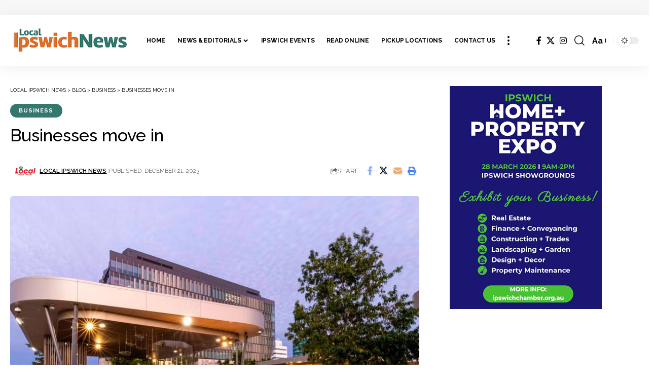

--- FILE ---
content_type: text/html; charset=UTF-8
request_url: https://localipswichnews.com.au/news/nicholas-street-new-tenants/
body_size: 21558
content:
<!DOCTYPE html>
<html lang="en-AU">
<head>
    <meta charset="UTF-8" />
    <meta http-equiv="X-UA-Compatible" content="IE=edge" />
	<meta name="viewport" content="width=device-width, initial-scale=1.0" />
    <link rel="profile" href="https://gmpg.org/xfn/11" />
	<meta name='robots' content='index, follow, max-image-preview:large, max-snippet:-1, max-video-preview:-1' />
			<meta name="msapplication-TileColor" content="#ffffff">
			<meta name="msapplication-TileImage" content="https://localipswichnews.com.au/wp-content/uploads/2022/06/local-ipswich-news-UI-booklet.png" />
		
	<!-- This site is optimized with the Yoast SEO plugin v26.8 - https://yoast.com/product/yoast-seo-wordpress/ -->
	<title>New Tenants for Nicholas Street Precinct in Ipswich</title>
	<meta name="description" content="Indie Education and VE Group AU join the growing Nicholas Street Precinct, enhancing Ipswich Central&#039;s vibrant community." />
	<link rel="preconnect" href="https://fonts.gstatic.com" crossorigin><link rel="preload" as="style" onload="this.onload=null;this.rel='stylesheet'" id="rb-preload-gfonts" href="https://fonts.googleapis.com/css?family=Raleway%3A200%2C300%2C400%2C500%2C600%2C700%2C800%2C900%2C100italic%2C200italic%2C300italic%2C400italic%2C500italic%2C600italic%2C700italic%2C800italic%2C900italic%7CBitter%3A500%2C600%7CCoustard%3A400%7COxygen%3A400%2C700%7CEncode+Sans+Condensed%3A400%2C500%2C600%2C700%2C800%7CRoboto:100,100italic,200,200italic,300,300italic,400,400italic,500,500italic,600,600italic,700,700italic,800,800italic,900,900italic%7CRoboto+Slab:100,100italic,200,200italic,300,300italic,400,400italic,500,500italic,600,600italic,700,700italic,800,800italic,900,900italic&amp;display=swap" crossorigin><noscript><link rel="stylesheet" href="https://fonts.googleapis.com/css?family=Raleway%3A200%2C300%2C400%2C500%2C600%2C700%2C800%2C900%2C100italic%2C200italic%2C300italic%2C400italic%2C500italic%2C600italic%2C700italic%2C800italic%2C900italic%7CBitter%3A500%2C600%7CCoustard%3A400%7COxygen%3A400%2C700%7CEncode+Sans+Condensed%3A400%2C500%2C600%2C700%2C800%7CRoboto:100,100italic,200,200italic,300,300italic,400,400italic,500,500italic,600,600italic,700,700italic,800,800italic,900,900italic%7CRoboto+Slab:100,100italic,200,200italic,300,300italic,400,400italic,500,500italic,600,600italic,700,700italic,800,800italic,900,900italic&amp;display=swap"></noscript><link rel="canonical" href="https://localipswichnews.com.au/news/nicholas-street-new-tenants/" />
	<meta property="og:locale" content="en_US" />
	<meta property="og:type" content="article" />
	<meta property="og:title" content="New Tenants for Nicholas Street Precinct in Ipswich" />
	<meta property="og:description" content="Indie Education and VE Group AU join the growing Nicholas Street Precinct, enhancing Ipswich Central&#039;s vibrant community." />
	<meta property="og:url" content="https://localipswichnews.com.au/news/nicholas-street-new-tenants/" />
	<meta property="og:site_name" content="Local Ipswich News" />
	<meta property="article:publisher" content="https://www.facebook.com/localipswichnews" />
	<meta property="article:published_time" content="2023-12-21T01:15:03+00:00" />
	<meta property="article:modified_time" content="2023-12-21T01:15:09+00:00" />
	<meta property="og:image" content="https://localipswichnews.com.au/wp-content/uploads/2023/12/nicholas-st-1.jpg" />
	<meta property="og:image:width" content="860" />
	<meta property="og:image:height" content="574" />
	<meta property="og:image:type" content="image/jpeg" />
	<meta name="author" content="Local Ipswich News" />
	<meta name="twitter:card" content="summary_large_image" />
	<meta name="twitter:label1" content="Written by" />
	<meta name="twitter:data1" content="Local Ipswich News" />
	<meta name="twitter:label2" content="Est. reading time" />
	<meta name="twitter:data2" content="2 minutes" />
	<script type="application/ld+json" class="yoast-schema-graph">{"@context":"https://schema.org","@graph":[{"@type":"Article","@id":"https://localipswichnews.com.au/news/nicholas-street-new-tenants/#article","isPartOf":{"@id":"https://localipswichnews.com.au/news/nicholas-street-new-tenants/"},"author":{"name":"Local Ipswich News","@id":"https://localipswichnews.com.au/#/schema/person/1ef099fef65881ca5b45ae469d7af49f"},"headline":"Businesses move in","datePublished":"2023-12-21T01:15:03+00:00","dateModified":"2023-12-21T01:15:09+00:00","mainEntityOfPage":{"@id":"https://localipswichnews.com.au/news/nicholas-street-new-tenants/"},"wordCount":187,"publisher":{"@id":"https://localipswichnews.com.au/#organization"},"image":{"@id":"https://localipswichnews.com.au/news/nicholas-street-new-tenants/#primaryimage"},"thumbnailUrl":"https://localipswichnews.com.au/wp-content/uploads/2023/12/nicholas-st-1.jpg","articleSection":["Business"],"inLanguage":"en-AU"},{"@type":"WebPage","@id":"https://localipswichnews.com.au/news/nicholas-street-new-tenants/","url":"https://localipswichnews.com.au/news/nicholas-street-new-tenants/","name":"New Tenants for Nicholas Street Precinct in Ipswich","isPartOf":{"@id":"https://localipswichnews.com.au/#website"},"primaryImageOfPage":{"@id":"https://localipswichnews.com.au/news/nicholas-street-new-tenants/#primaryimage"},"image":{"@id":"https://localipswichnews.com.au/news/nicholas-street-new-tenants/#primaryimage"},"thumbnailUrl":"https://localipswichnews.com.au/wp-content/uploads/2023/12/nicholas-st-1.jpg","datePublished":"2023-12-21T01:15:03+00:00","dateModified":"2023-12-21T01:15:09+00:00","description":"Indie Education and VE Group AU join the growing Nicholas Street Precinct, enhancing Ipswich Central's vibrant community.","breadcrumb":{"@id":"https://localipswichnews.com.au/news/nicholas-street-new-tenants/#breadcrumb"},"inLanguage":"en-AU","potentialAction":[{"@type":"ReadAction","target":["https://localipswichnews.com.au/news/nicholas-street-new-tenants/"]}]},{"@type":"ImageObject","inLanguage":"en-AU","@id":"https://localipswichnews.com.au/news/nicholas-street-new-tenants/#primaryimage","url":"https://localipswichnews.com.au/wp-content/uploads/2023/12/nicholas-st-1.jpg","contentUrl":"https://localipswichnews.com.au/wp-content/uploads/2023/12/nicholas-st-1.jpg","width":860,"height":574,"caption":"Businesses Move In"},{"@type":"BreadcrumbList","@id":"https://localipswichnews.com.au/news/nicholas-street-new-tenants/#breadcrumb","itemListElement":[{"@type":"ListItem","position":1,"name":"Home","item":"https://localipswichnews.com.au/"},{"@type":"ListItem","position":2,"name":"Blog","item":"https://localipswichnews.com.au/blog/"},{"@type":"ListItem","position":3,"name":"Businesses move in"}]},{"@type":"WebSite","@id":"https://localipswichnews.com.au/#website","url":"https://localipswichnews.com.au/","name":"Local Ipswich News","description":"Ipswich News and Breaking Stories brought to you by ‘Local Ipswich News’, a free weekly newspaper for the Ipswich QLD community.","publisher":{"@id":"https://localipswichnews.com.au/#organization"},"potentialAction":[{"@type":"SearchAction","target":{"@type":"EntryPoint","urlTemplate":"https://localipswichnews.com.au/?s={search_term_string}"},"query-input":{"@type":"PropertyValueSpecification","valueRequired":true,"valueName":"search_term_string"}}],"inLanguage":"en-AU"},{"@type":"Organization","@id":"https://localipswichnews.com.au/#organization","name":"Local Ipswich News","url":"https://localipswichnews.com.au/","logo":{"@type":"ImageObject","inLanguage":"en-AU","@id":"https://localipswichnews.com.au/#/schema/logo/image/","url":"https://localipswichnews.com.au/wp-content/uploads/2022/06/local-ipswich-news-logo.png","contentUrl":"https://localipswichnews.com.au/wp-content/uploads/2022/06/local-ipswich-news-logo.png","width":500,"height":127,"caption":"Local Ipswich News"},"image":{"@id":"https://localipswichnews.com.au/#/schema/logo/image/"},"sameAs":["https://www.facebook.com/localipswichnews","https://www.instagram.com/localipswichnews/"]},{"@type":"Person","@id":"https://localipswichnews.com.au/#/schema/person/1ef099fef65881ca5b45ae469d7af49f","name":"Local Ipswich News","image":{"@type":"ImageObject","inLanguage":"en-AU","@id":"https://localipswichnews.com.au/#/schema/person/image/","url":"https://secure.gravatar.com/avatar/c48d6d3fbd51598c351f926b946e31b5a5d85349f0b7d568d2fd29e776f433f5?s=96&d=mm&r=g","contentUrl":"https://secure.gravatar.com/avatar/c48d6d3fbd51598c351f926b946e31b5a5d85349f0b7d568d2fd29e776f433f5?s=96&d=mm&r=g","caption":"Local Ipswich News"},"sameAs":["https://localipswichnews.com.au"],"url":"https://localipswichnews.com.au/news/author/digitallocalnewsgroup-com-au/"}]}</script>
	<!-- / Yoast SEO plugin. -->


<link rel='dns-prefetch' href='//www.googletagmanager.com' />
<link rel="alternate" type="application/rss+xml" title="Local Ipswich News &raquo; Feed" href="https://localipswichnews.com.au/feed/" />
<link rel="alternate" type="application/rss+xml" title="Local Ipswich News &raquo; Comments Feed" href="https://localipswichnews.com.au/comments/feed/" />
<link rel="alternate" title="oEmbed (JSON)" type="application/json+oembed" href="https://localipswichnews.com.au/wp-json/oembed/1.0/embed?url=https%3A%2F%2Flocalipswichnews.com.au%2Fnews%2Fnicholas-street-new-tenants%2F" />
<link rel="alternate" title="oEmbed (XML)" type="text/xml+oembed" href="https://localipswichnews.com.au/wp-json/oembed/1.0/embed?url=https%3A%2F%2Flocalipswichnews.com.au%2Fnews%2Fnicholas-street-new-tenants%2F&#038;format=xml" />
<script type="application/ld+json">{
    "@context": "https://schema.org",
    "@type": "Organization",
    "legalName": "Local Ipswich News",
    "url": "https://localipswichnews.com.au/",
    "logo": "https://localipswichnews.com.au/wp-content/uploads/2022/06/local-ipswich-news-logo-min.png",
    "sameAs": [
        "https://www.facebook.com/localipswichnews",
        "https://twitter.com/ipswichnewsQLD",
        "https://www.instagram.com/localipswichnews/"
    ]
}</script>
<style id='wp-img-auto-sizes-contain-inline-css'>
img:is([sizes=auto i],[sizes^="auto," i]){contain-intrinsic-size:3000px 1500px}
/*# sourceURL=wp-img-auto-sizes-contain-inline-css */
</style>
<link rel='stylesheet' id='mec-select2-style-css' href='https://localipswichnews.com.au/wp-content/plugins/modern-events-calendar-lite/assets/packages/select2/select2.min.css?ver=7.29.0' media='all' />
<link rel='stylesheet' id='mec-font-icons-css' href='https://localipswichnews.com.au/wp-content/plugins/modern-events-calendar-lite/assets/css/iconfonts.css?ver=7.29.0' media='all' />
<link rel='stylesheet' id='mec-frontend-style-css' href='https://localipswichnews.com.au/wp-content/plugins/modern-events-calendar-lite/assets/css/frontend.min.css?ver=7.29.0' media='all' />
<link rel='stylesheet' id='mec-tooltip-style-css' href='https://localipswichnews.com.au/wp-content/plugins/modern-events-calendar-lite/assets/packages/tooltip/tooltip.css?ver=7.29.0' media='all' />
<link rel='stylesheet' id='mec-tooltip-shadow-style-css' href='https://localipswichnews.com.au/wp-content/plugins/modern-events-calendar-lite/assets/packages/tooltip/tooltipster-sideTip-shadow.min.css?ver=7.29.0' media='all' />
<link rel='stylesheet' id='featherlight-css' href='https://localipswichnews.com.au/wp-content/plugins/modern-events-calendar-lite/assets/packages/featherlight/featherlight.css?ver=7.29.0' media='all' />
<link rel='stylesheet' id='mec-lity-style-css' href='https://localipswichnews.com.au/wp-content/plugins/modern-events-calendar-lite/assets/packages/lity/lity.min.css?ver=7.29.0' media='all' />
<link rel='stylesheet' id='mec-general-calendar-style-css' href='https://localipswichnews.com.au/wp-content/plugins/modern-events-calendar-lite/assets/css/mec-general-calendar.css?ver=7.29.0' media='all' />
<link rel='stylesheet' id='hfe-widgets-style-css' href='https://localipswichnews.com.au/wp-content/plugins/header-footer-elementor/inc/widgets-css/frontend.css?ver=2.8.2' media='all' />
<style id='wp-emoji-styles-inline-css'>

	img.wp-smiley, img.emoji {
		display: inline !important;
		border: none !important;
		box-shadow: none !important;
		height: 1em !important;
		width: 1em !important;
		margin: 0 0.07em !important;
		vertical-align: -0.1em !important;
		background: none !important;
		padding: 0 !important;
	}
/*# sourceURL=wp-emoji-styles-inline-css */
</style>
<link rel='stylesheet' id='wp-block-library-css' href='https://localipswichnews.com.au/wp-includes/css/dist/block-library/style.min.css?ver=6.9' media='all' />
<style id='classic-theme-styles-inline-css'>
/*! This file is auto-generated */
.wp-block-button__link{color:#fff;background-color:#32373c;border-radius:9999px;box-shadow:none;text-decoration:none;padding:calc(.667em + 2px) calc(1.333em + 2px);font-size:1.125em}.wp-block-file__button{background:#32373c;color:#fff;text-decoration:none}
/*# sourceURL=/wp-includes/css/classic-themes.min.css */
</style>
<style id='filebird-block-filebird-gallery-style-inline-css'>
ul.filebird-block-filebird-gallery{margin:auto!important;padding:0!important;width:100%}ul.filebird-block-filebird-gallery.layout-grid{display:grid;grid-gap:20px;align-items:stretch;grid-template-columns:repeat(var(--columns),1fr);justify-items:stretch}ul.filebird-block-filebird-gallery.layout-grid li img{border:1px solid #ccc;box-shadow:2px 2px 6px 0 rgba(0,0,0,.3);height:100%;max-width:100%;-o-object-fit:cover;object-fit:cover;width:100%}ul.filebird-block-filebird-gallery.layout-masonry{-moz-column-count:var(--columns);-moz-column-gap:var(--space);column-gap:var(--space);-moz-column-width:var(--min-width);columns:var(--min-width) var(--columns);display:block;overflow:auto}ul.filebird-block-filebird-gallery.layout-masonry li{margin-bottom:var(--space)}ul.filebird-block-filebird-gallery li{list-style:none}ul.filebird-block-filebird-gallery li figure{height:100%;margin:0;padding:0;position:relative;width:100%}ul.filebird-block-filebird-gallery li figure figcaption{background:linear-gradient(0deg,rgba(0,0,0,.7),rgba(0,0,0,.3) 70%,transparent);bottom:0;box-sizing:border-box;color:#fff;font-size:.8em;margin:0;max-height:100%;overflow:auto;padding:3em .77em .7em;position:absolute;text-align:center;width:100%;z-index:2}ul.filebird-block-filebird-gallery li figure figcaption a{color:inherit}

/*# sourceURL=https://localipswichnews.com.au/wp-content/plugins/filebird/blocks/filebird-gallery/build/style-index.css */
</style>
<link rel='stylesheet' id='foxiz-elements-css' href='https://localipswichnews.com.au/wp-content/plugins/foxiz-core/lib/foxiz-elements/public/style.css?ver=3.1' media='all' />
<style id='global-styles-inline-css'>
:root{--wp--preset--aspect-ratio--square: 1;--wp--preset--aspect-ratio--4-3: 4/3;--wp--preset--aspect-ratio--3-4: 3/4;--wp--preset--aspect-ratio--3-2: 3/2;--wp--preset--aspect-ratio--2-3: 2/3;--wp--preset--aspect-ratio--16-9: 16/9;--wp--preset--aspect-ratio--9-16: 9/16;--wp--preset--color--black: #000000;--wp--preset--color--cyan-bluish-gray: #abb8c3;--wp--preset--color--white: #ffffff;--wp--preset--color--pale-pink: #f78da7;--wp--preset--color--vivid-red: #cf2e2e;--wp--preset--color--luminous-vivid-orange: #ff6900;--wp--preset--color--luminous-vivid-amber: #fcb900;--wp--preset--color--light-green-cyan: #7bdcb5;--wp--preset--color--vivid-green-cyan: #00d084;--wp--preset--color--pale-cyan-blue: #8ed1fc;--wp--preset--color--vivid-cyan-blue: #0693e3;--wp--preset--color--vivid-purple: #9b51e0;--wp--preset--gradient--vivid-cyan-blue-to-vivid-purple: linear-gradient(135deg,rgb(6,147,227) 0%,rgb(155,81,224) 100%);--wp--preset--gradient--light-green-cyan-to-vivid-green-cyan: linear-gradient(135deg,rgb(122,220,180) 0%,rgb(0,208,130) 100%);--wp--preset--gradient--luminous-vivid-amber-to-luminous-vivid-orange: linear-gradient(135deg,rgb(252,185,0) 0%,rgb(255,105,0) 100%);--wp--preset--gradient--luminous-vivid-orange-to-vivid-red: linear-gradient(135deg,rgb(255,105,0) 0%,rgb(207,46,46) 100%);--wp--preset--gradient--very-light-gray-to-cyan-bluish-gray: linear-gradient(135deg,rgb(238,238,238) 0%,rgb(169,184,195) 100%);--wp--preset--gradient--cool-to-warm-spectrum: linear-gradient(135deg,rgb(74,234,220) 0%,rgb(151,120,209) 20%,rgb(207,42,186) 40%,rgb(238,44,130) 60%,rgb(251,105,98) 80%,rgb(254,248,76) 100%);--wp--preset--gradient--blush-light-purple: linear-gradient(135deg,rgb(255,206,236) 0%,rgb(152,150,240) 100%);--wp--preset--gradient--blush-bordeaux: linear-gradient(135deg,rgb(254,205,165) 0%,rgb(254,45,45) 50%,rgb(107,0,62) 100%);--wp--preset--gradient--luminous-dusk: linear-gradient(135deg,rgb(255,203,112) 0%,rgb(199,81,192) 50%,rgb(65,88,208) 100%);--wp--preset--gradient--pale-ocean: linear-gradient(135deg,rgb(255,245,203) 0%,rgb(182,227,212) 50%,rgb(51,167,181) 100%);--wp--preset--gradient--electric-grass: linear-gradient(135deg,rgb(202,248,128) 0%,rgb(113,206,126) 100%);--wp--preset--gradient--midnight: linear-gradient(135deg,rgb(2,3,129) 0%,rgb(40,116,252) 100%);--wp--preset--font-size--small: 13px;--wp--preset--font-size--medium: 20px;--wp--preset--font-size--large: 36px;--wp--preset--font-size--x-large: 42px;--wp--preset--spacing--20: 0.44rem;--wp--preset--spacing--30: 0.67rem;--wp--preset--spacing--40: 1rem;--wp--preset--spacing--50: 1.5rem;--wp--preset--spacing--60: 2.25rem;--wp--preset--spacing--70: 3.38rem;--wp--preset--spacing--80: 5.06rem;--wp--preset--shadow--natural: 6px 6px 9px rgba(0, 0, 0, 0.2);--wp--preset--shadow--deep: 12px 12px 50px rgba(0, 0, 0, 0.4);--wp--preset--shadow--sharp: 6px 6px 0px rgba(0, 0, 0, 0.2);--wp--preset--shadow--outlined: 6px 6px 0px -3px rgb(255, 255, 255), 6px 6px rgb(0, 0, 0);--wp--preset--shadow--crisp: 6px 6px 0px rgb(0, 0, 0);}:where(.is-layout-flex){gap: 0.5em;}:where(.is-layout-grid){gap: 0.5em;}body .is-layout-flex{display: flex;}.is-layout-flex{flex-wrap: wrap;align-items: center;}.is-layout-flex > :is(*, div){margin: 0;}body .is-layout-grid{display: grid;}.is-layout-grid > :is(*, div){margin: 0;}:where(.wp-block-columns.is-layout-flex){gap: 2em;}:where(.wp-block-columns.is-layout-grid){gap: 2em;}:where(.wp-block-post-template.is-layout-flex){gap: 1.25em;}:where(.wp-block-post-template.is-layout-grid){gap: 1.25em;}.has-black-color{color: var(--wp--preset--color--black) !important;}.has-cyan-bluish-gray-color{color: var(--wp--preset--color--cyan-bluish-gray) !important;}.has-white-color{color: var(--wp--preset--color--white) !important;}.has-pale-pink-color{color: var(--wp--preset--color--pale-pink) !important;}.has-vivid-red-color{color: var(--wp--preset--color--vivid-red) !important;}.has-luminous-vivid-orange-color{color: var(--wp--preset--color--luminous-vivid-orange) !important;}.has-luminous-vivid-amber-color{color: var(--wp--preset--color--luminous-vivid-amber) !important;}.has-light-green-cyan-color{color: var(--wp--preset--color--light-green-cyan) !important;}.has-vivid-green-cyan-color{color: var(--wp--preset--color--vivid-green-cyan) !important;}.has-pale-cyan-blue-color{color: var(--wp--preset--color--pale-cyan-blue) !important;}.has-vivid-cyan-blue-color{color: var(--wp--preset--color--vivid-cyan-blue) !important;}.has-vivid-purple-color{color: var(--wp--preset--color--vivid-purple) !important;}.has-black-background-color{background-color: var(--wp--preset--color--black) !important;}.has-cyan-bluish-gray-background-color{background-color: var(--wp--preset--color--cyan-bluish-gray) !important;}.has-white-background-color{background-color: var(--wp--preset--color--white) !important;}.has-pale-pink-background-color{background-color: var(--wp--preset--color--pale-pink) !important;}.has-vivid-red-background-color{background-color: var(--wp--preset--color--vivid-red) !important;}.has-luminous-vivid-orange-background-color{background-color: var(--wp--preset--color--luminous-vivid-orange) !important;}.has-luminous-vivid-amber-background-color{background-color: var(--wp--preset--color--luminous-vivid-amber) !important;}.has-light-green-cyan-background-color{background-color: var(--wp--preset--color--light-green-cyan) !important;}.has-vivid-green-cyan-background-color{background-color: var(--wp--preset--color--vivid-green-cyan) !important;}.has-pale-cyan-blue-background-color{background-color: var(--wp--preset--color--pale-cyan-blue) !important;}.has-vivid-cyan-blue-background-color{background-color: var(--wp--preset--color--vivid-cyan-blue) !important;}.has-vivid-purple-background-color{background-color: var(--wp--preset--color--vivid-purple) !important;}.has-black-border-color{border-color: var(--wp--preset--color--black) !important;}.has-cyan-bluish-gray-border-color{border-color: var(--wp--preset--color--cyan-bluish-gray) !important;}.has-white-border-color{border-color: var(--wp--preset--color--white) !important;}.has-pale-pink-border-color{border-color: var(--wp--preset--color--pale-pink) !important;}.has-vivid-red-border-color{border-color: var(--wp--preset--color--vivid-red) !important;}.has-luminous-vivid-orange-border-color{border-color: var(--wp--preset--color--luminous-vivid-orange) !important;}.has-luminous-vivid-amber-border-color{border-color: var(--wp--preset--color--luminous-vivid-amber) !important;}.has-light-green-cyan-border-color{border-color: var(--wp--preset--color--light-green-cyan) !important;}.has-vivid-green-cyan-border-color{border-color: var(--wp--preset--color--vivid-green-cyan) !important;}.has-pale-cyan-blue-border-color{border-color: var(--wp--preset--color--pale-cyan-blue) !important;}.has-vivid-cyan-blue-border-color{border-color: var(--wp--preset--color--vivid-cyan-blue) !important;}.has-vivid-purple-border-color{border-color: var(--wp--preset--color--vivid-purple) !important;}.has-vivid-cyan-blue-to-vivid-purple-gradient-background{background: var(--wp--preset--gradient--vivid-cyan-blue-to-vivid-purple) !important;}.has-light-green-cyan-to-vivid-green-cyan-gradient-background{background: var(--wp--preset--gradient--light-green-cyan-to-vivid-green-cyan) !important;}.has-luminous-vivid-amber-to-luminous-vivid-orange-gradient-background{background: var(--wp--preset--gradient--luminous-vivid-amber-to-luminous-vivid-orange) !important;}.has-luminous-vivid-orange-to-vivid-red-gradient-background{background: var(--wp--preset--gradient--luminous-vivid-orange-to-vivid-red) !important;}.has-very-light-gray-to-cyan-bluish-gray-gradient-background{background: var(--wp--preset--gradient--very-light-gray-to-cyan-bluish-gray) !important;}.has-cool-to-warm-spectrum-gradient-background{background: var(--wp--preset--gradient--cool-to-warm-spectrum) !important;}.has-blush-light-purple-gradient-background{background: var(--wp--preset--gradient--blush-light-purple) !important;}.has-blush-bordeaux-gradient-background{background: var(--wp--preset--gradient--blush-bordeaux) !important;}.has-luminous-dusk-gradient-background{background: var(--wp--preset--gradient--luminous-dusk) !important;}.has-pale-ocean-gradient-background{background: var(--wp--preset--gradient--pale-ocean) !important;}.has-electric-grass-gradient-background{background: var(--wp--preset--gradient--electric-grass) !important;}.has-midnight-gradient-background{background: var(--wp--preset--gradient--midnight) !important;}.has-small-font-size{font-size: var(--wp--preset--font-size--small) !important;}.has-medium-font-size{font-size: var(--wp--preset--font-size--medium) !important;}.has-large-font-size{font-size: var(--wp--preset--font-size--large) !important;}.has-x-large-font-size{font-size: var(--wp--preset--font-size--x-large) !important;}
:where(.wp-block-post-template.is-layout-flex){gap: 1.25em;}:where(.wp-block-post-template.is-layout-grid){gap: 1.25em;}
:where(.wp-block-term-template.is-layout-flex){gap: 1.25em;}:where(.wp-block-term-template.is-layout-grid){gap: 1.25em;}
:where(.wp-block-columns.is-layout-flex){gap: 2em;}:where(.wp-block-columns.is-layout-grid){gap: 2em;}
:root :where(.wp-block-pullquote){font-size: 1.5em;line-height: 1.6;}
/*# sourceURL=global-styles-inline-css */
</style>
<link rel='stylesheet' id='swpm.common-css' href='https://localipswichnews.com.au/wp-content/plugins/simple-membership/css/swpm.common.css?ver=4.7.0' media='all' />
<link rel='stylesheet' id='hfe-style-css' href='https://localipswichnews.com.au/wp-content/plugins/header-footer-elementor/assets/css/header-footer-elementor.css?ver=2.8.2' media='all' />
<link rel='stylesheet' id='elementor-frontend-css' href='https://localipswichnews.com.au/wp-content/plugins/elementor/assets/css/frontend.min.css?ver=3.34.4' media='all' />
<link rel='stylesheet' id='elementor-post-5487-css' href='https://localipswichnews.com.au/wp-content/uploads/elementor/css/post-5487.css?ver=1769691942' media='all' />
<link rel='stylesheet' id='hfe-elementor-icons-css' href='https://localipswichnews.com.au/wp-content/plugins/elementor/assets/lib/eicons/css/elementor-icons.min.css?ver=5.34.0' media='all' />
<link rel='stylesheet' id='hfe-icons-list-css' href='https://localipswichnews.com.au/wp-content/plugins/elementor/assets/css/widget-icon-list.min.css?ver=3.24.3' media='all' />
<link rel='stylesheet' id='hfe-social-icons-css' href='https://localipswichnews.com.au/wp-content/plugins/elementor/assets/css/widget-social-icons.min.css?ver=3.24.0' media='all' />
<link rel='stylesheet' id='hfe-social-share-icons-brands-css' href='https://localipswichnews.com.au/wp-content/plugins/elementor/assets/lib/font-awesome/css/brands.css?ver=5.15.3' media='all' />
<link rel='stylesheet' id='hfe-social-share-icons-fontawesome-css' href='https://localipswichnews.com.au/wp-content/plugins/elementor/assets/lib/font-awesome/css/fontawesome.css?ver=5.15.3' media='all' />
<link rel='stylesheet' id='hfe-nav-menu-icons-css' href='https://localipswichnews.com.au/wp-content/plugins/elementor/assets/lib/font-awesome/css/solid.css?ver=5.15.3' media='all' />

<link rel='stylesheet' id='font-awesome-css' href='https://localipswichnews.com.au/wp-content/themes/foxiz/assets/css/font-awesome.css?ver=6.1.1' media='all' />
<link rel='stylesheet' id='foxiz-main-css' href='https://localipswichnews.com.au/wp-content/themes/foxiz/assets/css/main.css?ver=2.6.9' media='all' />
<style id='foxiz-main-inline-css'>
:root {--body-family:Raleway, 'Lucida Console', Monaco, monospace;--body-fweight:400;--body-fcolor:#000000;--h1-family:Raleway, 'Lucida Console', Monaco, monospace;--h1-fweight:500;--h1-fsize:34px;--h2-family:Raleway;--h2-fweight:500;--h2-fsize:28px;--h3-family:Raleway;--h3-fweight:500;--h3-fsize:18px;--h4-family:Raleway;--h4-fweight:400;--h4-fsize:14px;--h5-family:Raleway;--h5-fweight:400;--h5-fsize:14px;--h6-family:Raleway;--h6-fweight:400;--h6-fsize:13px;--cat-family:Raleway;--cat-fweight:700;--cat-transform:uppercase;--cat-fsize:10px;--cat-fspace:0.10000em;--meta-family:Raleway;--meta-fweight:400;--meta-transform:uppercase;--meta-fsize:10px;--meta-b-family:Raleway;--meta-b-fweight:600;--meta-b-transform:uppercase;--input-family:Bitter;--input-fweight:500;--btn-family:Raleway;--btn-fweight:700;--btn-transform:none;--menu-family:Raleway;--menu-fweight:700;--menu-transform:uppercase;--menu-fsize:12px;--submenu-family:Raleway;--submenu-fweight:600;--submenu-fsize:12px;--dwidgets-family:Raleway;--dwidgets-fweight:700;--dwidgets-fsize:11px;--headline-family:Raleway;--headline-fweight:500;--headline-fsize:44px;--tagline-family:Bitter;--tagline-fweight:600;--tagline-fsize:24px;--heading-family:Raleway;--heading-fweight:500;--heading-transform:none;--quote-family:Coustard;--quote-fweight:400;--bcrumb-family:Raleway;--bcrumb-fweight:400;--bcrumb-transform:uppercase;--bcrumb-fsize:10px;}@media (max-width: 1024px) {body {--h1-fsize : 28px;--excerpt-fsize : 14px;}}@media (max-width: 767px) {body {--h1-fsize : 25px;--h2-fsize : 22px;--h3-fsize : 15px;--h4-fsize : 13px;--excerpt-fsize : 14px;--headline-fsize : 28px;--headline-s-fsize : 28px;--tagline-fsize : 17px;--tagline-s-fsize : 17px;}}:root {--g-color :#34776e;--g-color-90 :#34776ee6;--dark-accent :#00080a;--dark-accent-90 :#00080ae6;--dark-accent-0 :#00080a00;--review-color :#e5b20b;}[data-theme="dark"], .light-scheme {--solid-white :#00080a;--dark-accent :#000e23;--dark-accent-90 :#000e23e6;--dark-accent-0 :#000e2300;}.is-hd-1, .is-hd-2, .is-hd-3 {--nav-height :100px;}.is-hd-4 {--hd-logo-height :40px;}[data-theme="dark"].is-hd-4 {--nav-bg: #191c20;--nav-bg-from: #191c20;--nav-bg-to: #191c20;--nav-bg-glass: #191c2011;--nav-bg-glass-from: #191c2011;--nav-bg-glass-to: #191c2011;}:root {--topad-spacing :15px;--hyperlink-line-color :var(--g-color);--s-content-width : 760px;--max-width-wo-sb : 840px;--s10-feat-ratio :45%;--s11-feat-ratio :45%;--login-popup-w : 350px;}.p-readmore { font-family:Raleway;font-weight:700;}.mobile-menu > li > a  { font-family:Raleway;font-weight:600;font-size:12px;}.mobile-menu .sub-menu a, .logged-mobile-menu a { font-family:Raleway;font-weight:700;font-size:12px;}.mobile-qview a { font-family:Raleway;font-weight:700;font-size:13px;}.search-header:before { background-repeat : no-repeat;background-size : cover;background-image : url(https://foxiz.themeruby.com/subscription/wp-content/uploads/sites/8/2022/03/search-bg.jpg);background-attachment : scroll;background-position : center center;}[data-theme="dark"] .search-header:before { background-repeat : no-repeat;background-size : cover;background-image : url(https://foxiz.themeruby.com/subscription/wp-content/uploads/sites/8/2022/03/search-bgd.jpg);background-attachment : scroll;background-position : center center;}.footer-has-bg { background-color : #0000000a;}[data-theme="dark"] .footer-has-bg { background-color : #16181c;}#amp-mobile-version-switcher { display: none; }.entry-title.is-p-protected a:before { content: "EXCLUSIVE";display: inline-block; }
/*# sourceURL=foxiz-main-inline-css */
</style>
<link rel='stylesheet' id='foxiz-print-css' href='https://localipswichnews.com.au/wp-content/themes/foxiz/assets/css/print.css?ver=2.6.9' media='all' />
<link rel='stylesheet' id='foxiz-style-css' href='https://localipswichnews.com.au/wp-content/themes/foxiz-child/style.css?ver=2.6.9' media='all' />
<link rel='stylesheet' id='foxiz-swpm-css' href='https://localipswichnews.com.au/wp-content/plugins/foxiz-core/assets/swpm.css?ver=2.7.0' media='all' />


<script src="https://localipswichnews.com.au/wp-includes/js/jquery/jquery.min.js?ver=3.7.1" id="jquery-core-js"></script>
<script src="https://localipswichnews.com.au/wp-includes/js/jquery/jquery-migrate.min.js?ver=3.4.1" id="jquery-migrate-js"></script>

<!-- Google tag (gtag.js) snippet added by Site Kit -->
<!-- Google Analytics snippet added by Site Kit -->
<script src="https://www.googletagmanager.com/gtag/js?id=G-4DBMY2T9JB" id="google_gtagjs-js" async></script>
<script id="google_gtagjs-js-after">
window.dataLayer = window.dataLayer || [];function gtag(){dataLayer.push(arguments);}
gtag("set","linker",{"domains":["localipswichnews.com.au"]});
gtag("js", new Date());
gtag("set", "developer_id.dZTNiMT", true);
gtag("config", "G-4DBMY2T9JB");
//# sourceURL=google_gtagjs-js-after
</script>
<script src="https://localipswichnews.com.au/wp-content/themes/foxiz/assets/js/highlight-share.js?ver=1" id="highlight-share-js"></script>
<link rel="preload" href="https://localipswichnews.com.au/wp-content/themes/foxiz/assets/fonts/icons.woff2?ver=2.5.0" as="font" type="font/woff2" crossorigin="anonymous"> <link rel="preload" href="https://localipswichnews.com.au/wp-content/themes/foxiz/assets/fonts/fa-brands-400.woff2" as="font" type="font/woff2" crossorigin="anonymous"> <link rel="preload" href="https://localipswichnews.com.au/wp-content/themes/foxiz/assets/fonts/fa-regular-400.woff2" as="font" type="font/woff2" crossorigin="anonymous"> <link rel="https://api.w.org/" href="https://localipswichnews.com.au/wp-json/" /><link rel="alternate" title="JSON" type="application/json" href="https://localipswichnews.com.au/wp-json/wp/v2/posts/14758" /><link rel="EditURI" type="application/rsd+xml" title="RSD" href="https://localipswichnews.com.au/xmlrpc.php?rsd" />
<meta name="generator" content="WordPress 6.9" />
<link rel='shortlink' href='https://localipswichnews.com.au/?p=14758' />

<!-- This site is using AdRotate v5.17.2 to display their advertisements - https://ajdg.solutions/ -->
<!-- AdRotate CSS -->
<style type="text/css" media="screen">
	.g { margin:0px; padding:0px; overflow:hidden; line-height:1; zoom:1; }
	.g img { height:auto; }
	.g-col { position:relative; float:left; }
	.g-col:first-child { margin-left: 0; }
	.g-col:last-child { margin-right: 0; }
	.g-1 {  margin: 0 auto; }
	.g-2 { width:100%; max-width:600px; height:100%; max-height:211px; margin: 0 auto; }
	.g-5 { margin:0px;  width:100%; max-width:300px; height:100%; max-height:440px; }
	.g-6 { margin:0px;  width:100%; max-width:300px; height:100%; max-height:440px; }
	.g-7 {  margin: 0 auto; }
	.g-8 {  margin: 0 auto; }
	@media only screen and (max-width: 480px) {
		.g-col, .g-dyn, .g-single { width:100%; margin-left:0; margin-right:0; }
	}
</style>
<!-- /AdRotate CSS -->

<meta name="generator" content="Site Kit by Google 1.171.0" /><meta name="generator" content="Elementor 3.34.4; features: e_font_icon_svg, additional_custom_breakpoints; settings: css_print_method-external, google_font-enabled, font_display-auto">
<script type="application/ld+json">{
    "@context": "https://schema.org",
    "@type": "WebSite",
    "@id": "https://localipswichnews.com.au/#website",
    "url": "https://localipswichnews.com.au/",
    "name": "Local Ipswich News",
    "potentialAction": {
        "@type": "SearchAction",
        "target": "https://localipswichnews.com.au/?s={search_term_string}",
        "query-input": "required name=search_term_string"
    }
}</script>
			<style>
				.e-con.e-parent:nth-of-type(n+4):not(.e-lazyloaded):not(.e-no-lazyload),
				.e-con.e-parent:nth-of-type(n+4):not(.e-lazyloaded):not(.e-no-lazyload) * {
					background-image: none !important;
				}
				@media screen and (max-height: 1024px) {
					.e-con.e-parent:nth-of-type(n+3):not(.e-lazyloaded):not(.e-no-lazyload),
					.e-con.e-parent:nth-of-type(n+3):not(.e-lazyloaded):not(.e-no-lazyload) * {
						background-image: none !important;
					}
				}
				@media screen and (max-height: 640px) {
					.e-con.e-parent:nth-of-type(n+2):not(.e-lazyloaded):not(.e-no-lazyload),
					.e-con.e-parent:nth-of-type(n+2):not(.e-lazyloaded):not(.e-no-lazyload) * {
						background-image: none !important;
					}
				}
			</style>
			<script type="application/ld+json">{
    "@context": "https://schema.org",
    "@type": "Article",
    "headline": "Businesses move in",
    "description": "An independent school and an earthmoving and logistics company are the latest businesses set to move into the Nicholas Street Precinct.",
    "mainEntityOfPage": {
        "@type": "WebPage",
        "@id": "https://localipswichnews.com.au/news/nicholas-street-new-tenants/"
    },
    "author": {
        "@type": "Person",
        "name": "Local Ipswich News",
        "url": "https://localipswichnews.com.au"
    },
    "publisher": {
        "@type": "Organization",
        "name": "Local Ipswich News",
        "url": "https://localipswichnews.com.au/",
        "logo": {
            "@type": "ImageObject",
            "url": "https://localipswichnews.com.au/wp-content/uploads/2022/06/local-ipswich-news-logo-min.png"
        }
    },
    "dateModified": "2023-12-21T11:15:09+10:00",
    "datePublished": "2023-12-21T11:15:03+10:00",
    "image": {
        "@type": "ImageObject",
        "url": "https://localipswichnews.com.au/wp-content/uploads/2023/12/nicholas-st-1.jpg",
        "width": "860",
        "height": "574"
    },
    "commentCount": 0,
    "articleSection": [
        "Business"
    ]
}</script>
<script type="application/ld+json">{"@context":"http://schema.org","@type":"BreadcrumbList","itemListElement":[{"@type":"ListItem","position":4,"item":{"@id":"https://localipswichnews.com.au/news/nicholas-street-new-tenants/","name":"Businesses move in"}},{"@type":"ListItem","position":3,"item":{"@id":"https://localipswichnews.com.au/news/category/business/","name":"Business"}},{"@type":"ListItem","position":2,"item":{"@id":"https://localipswichnews.com.au/blog/","name":"Blog"}},{"@type":"ListItem","position":1,"item":{"@id":"https://localipswichnews.com.au","name":"Local Ipswich News"}}]}</script>
<link rel="icon" href="https://localipswichnews.com.au/wp-content/uploads/2022/09/cropped-site-icon-150x150.png" sizes="32x32" />
<link rel="icon" href="https://localipswichnews.com.au/wp-content/uploads/2022/09/cropped-site-icon.png" sizes="192x192" />
<link rel="apple-touch-icon" href="https://localipswichnews.com.au/wp-content/uploads/2022/09/cropped-site-icon.png" />
<meta name="msapplication-TileImage" content="https://localipswichnews.com.au/wp-content/uploads/2022/09/cropped-site-icon.png" />
		<style id="wp-custom-css">
			.mec-repeating-label {
	display: none;
}		</style>
		<style>:root,::before,::after{--mec-color-skin: #32786d;--mec-color-skin-rgba-1: rgba(50,120,109,.25);--mec-color-skin-rgba-2: rgba(50,120,109,.5);--mec-color-skin-rgba-3: rgba(50,120,109,.75);--mec-color-skin-rgba-4: rgba(50,120,109,.11);--mec-primary-border-radius: ;--mec-secondary-border-radius: ;--mec-container-normal-width: 1196px;--mec-container-large-width: 1690px;--mec-fes-main-color: #40d9f1;--mec-fes-main-color-rgba-1: rgba(64, 217, 241, 0.12);--mec-fes-main-color-rgba-2: rgba(64, 217, 241, 0.23);--mec-fes-main-color-rgba-3: rgba(64, 217, 241, 0.03);--mec-fes-main-color-rgba-4: rgba(64, 217, 241, 0.3);--mec-fes-main-color-rgba-5: rgb(64 217 241 / 7%);--mec-fes-main-color-rgba-6: rgba(64, 217, 241, 0.2);</style><meta name="traceparent" content="00-9c61d2d7aae5c4240000001769785066-9c61d2d7aae5c424-01"></head>
<body class="wp-singular post-template-default single single-post postid-14758 single-format-standard wp-embed-responsive wp-theme-foxiz wp-child-theme-foxiz-child mec-theme-foxiz ehf-template-foxiz ehf-stylesheet-foxiz-child personalized-all elementor-default elementor-kit-5487 menu-ani-1 hover-ani-1 btn-ani-1 btn-transform-1 is-rm-1 lmeta-dot loader-1 dark-sw-1 mtax-1 is-hd-1 is-standard-8 is-mstick yes-tstick is-backtop none-m-backtop  is-mstick is-smart-sticky" data-theme="default">
<div class="top-site-ad is-code">		<div class=" edge-padding">
							<div class="ad-script non-adsense edge-padding">
					<!-- Either there are no banners, they are disabled or none qualified for this location! -->					</div>
					</div>
		</div><div class="site-outer">
			<div id="site-header" class="header-wrap rb-section header-set-1 header-1 header-wrapper style-shadow has-quick-menu">
					<div class="reading-indicator"><span id="reading-progress"></span></div>
					<div id="navbar-outer" class="navbar-outer">
				<div id="sticky-holder" class="sticky-holder">
					<div class="navbar-wrap">
						<div class="rb-container edge-padding">
							<div class="navbar-inner">
								<div class="navbar-left">
											<div class="logo-wrap is-image-logo site-branding">
			<a href="https://localipswichnews.com.au/" class="logo" title="Local Ipswich News">
				<img fetchpriority="high" class="logo-default" data-mode="default" height="60" width="237" src="https://localipswichnews.com.au/wp-content/uploads/2022/06/local-ipswich-news-logo-min.png" alt="Local Ipswich News" decoding="async" loading="eager" fetchpriority="high"><img fetchpriority="high" class="logo-dark" data-mode="dark" height="60" width="237" src="https://localipswichnews.com.au/wp-content/uploads/2022/06/local-ipswich-news-reverse-logo-min.png" alt="Local Ipswich News" decoding="async" loading="eager" fetchpriority="high"><img fetchpriority="high" class="logo-transparent" height="60" width="237" src="https://localipswichnews.com.au/wp-content/uploads/2022/06/local-ipswich-news-logo-min.png" alt="Local Ipswich News" decoding="async" loading="eager" fetchpriority="high">			</a>
		</div>
				<nav id="site-navigation" class="main-menu-wrap" aria-label="main menu"><ul id="menu-main" class="main-menu rb-menu large-menu" itemscope itemtype="https://www.schema.org/SiteNavigationElement"><li id="menu-item-7592" class="menu-item menu-item-type-post_type menu-item-object-page menu-item-home menu-item-7592"><a href="https://localipswichnews.com.au/"><span>Home</span></a></li>
<li id="menu-item-7593" class="menu-item menu-item-type-post_type menu-item-object-page current_page_parent menu-item-has-children menu-item-7593"><a href="https://localipswichnews.com.au/blog/"><span>News &#038; Editorials</span></a>
<ul class="sub-menu">
	<li id="menu-item-7868" class="menu-item menu-item-type-taxonomy menu-item-object-category menu-item-7868"><a href="https://localipswichnews.com.au/news/category/community/"><span>Community</span></a></li>
	<li id="menu-item-7870" class="menu-item menu-item-type-taxonomy menu-item-object-category menu-item-7870"><a href="https://localipswichnews.com.au/news/category/ipswich-arts/"><span>Ipswich Arts</span></a></li>
	<li id="menu-item-9374" class="menu-item menu-item-type-taxonomy menu-item-object-category menu-item-9374"><a href="https://localipswichnews.com.au/news/category/local-seniors/"><span>Local Seniors</span></a></li>
	<li id="menu-item-7871" class="menu-item menu-item-type-taxonomy menu-item-object-category menu-item-7871"><a href="https://localipswichnews.com.au/news/category/local-defence/"><span>Local Defence</span></a></li>
	<li id="menu-item-7874" class="menu-item menu-item-type-taxonomy menu-item-object-category menu-item-7874"><a href="https://localipswichnews.com.au/news/category/sport/"><span>Sport</span></a></li>
	<li id="menu-item-7867" class="menu-item menu-item-type-taxonomy menu-item-object-category current-post-ancestor current-menu-parent current-post-parent menu-item-7867"><a href="https://localipswichnews.com.au/news/category/business/"><span>Business</span></a></li>
</ul>
</li>
<li id="menu-item-10113" class="menu-item menu-item-type-custom menu-item-object-custom menu-item-10113"><a href="/whats-on-ipswich-events/"><span>Ipswich Events</span></a></li>
<li id="menu-item-15183" class="menu-item menu-item-type-post_type menu-item-object-page menu-item-15183"><a href="https://localipswichnews.com.au/read-online/"><span>Read Online</span></a></li>
<li id="menu-item-9377" class="menu-item menu-item-type-post_type menu-item-object-page menu-item-9377"><a href="https://localipswichnews.com.au/pickup-locations/"><span>Pickup Locations</span></a></li>
<li id="menu-item-11092" class="menu-item menu-item-type-custom menu-item-object-custom menu-item-11092"><a href="https://localnewsgroup.com.au/contact-us/"><span>Contact Us</span></a></li>
</ul></nav>
				<div class="more-section-outer menu-has-child-flex menu-has-child-mega-columns layout-col-3">
			<a class="more-trigger icon-holder" href="#" rel="nofollow" role="button" data-title="More" aria-label="more">
				<span class="dots-icon"><span></span><span></span><span></span></span> </a>
			<div id="rb-more" class="more-section flex-dropdown">
				<div class="more-section-inner">
					<div class="more-content">
								<div class="header-search-form is-form-layout">
							<span class="h5">Search</span>
			<form method="get" action="https://localipswichnews.com.au/" class="rb-search-form"  data-search="post" data-limit="0" data-follow="0" data-tax="category" data-dsource="0"  data-ptype=""><div class="search-form-inner"><span class="search-icon"><i class="rbi rbi-search" aria-hidden="true"></i></span><span class="search-text"><input type="text" class="field" placeholder="Search Ipswich News & Editorials" value="" name="s"/></span><span class="rb-search-submit"><input type="submit" value="Search"/><i class="rbi rbi-cright" aria-hidden="true"></i></span></div></form>		</div>
							</div>
									</div>
			</div>
		</div>
				<div id="s-title-sticky" class="s-title-sticky">
			<div class="s-title-sticky-left">
				<span class="sticky-title-label">Reading:</span>
				<span class="h4 sticky-title">Businesses move in</span>
			</div>
					<div class="sticky-share-list">
			<div class="t-shared-header meta-text">
				<i class="rbi rbi-share" aria-hidden="true"></i>					<span class="share-label">Share</span>			</div>
			<div class="sticky-share-list-items effect-fadeout is-color">			<a class="share-action share-trigger icon-facebook" aria-label="Share on Facebook" href="https://www.facebook.com/sharer.php?u=https%3A%2F%2Flocalipswichnews.com.au%2Fnews%2Fnicholas-street-new-tenants%2F" data-title="Facebook" data-gravity=n  rel="nofollow noopener"><i class="rbi rbi-facebook" aria-hidden="true"></i></a>
					<a class="share-action share-trigger icon-twitter" aria-label="Share on X" href="https://twitter.com/intent/tweet?text=Businesses+move+in&amp;url=https%3A%2F%2Flocalipswichnews.com.au%2Fnews%2Fnicholas-street-new-tenants%2F&amp;via=ipswichnewsQLD" data-title="X" data-gravity=n  rel="nofollow noopener">
				<i class="rbi rbi-twitter" aria-hidden="true"></i></a>
					<a class="share-action share-trigger icon-flipboard" aria-label="Share on Flipboard" href="https://share.flipboard.com/bookmarklet/popout?url=https%3A%2F%2Flocalipswichnews.com.au%2Fnews%2Fnicholas-street-new-tenants%2F" data-title="Flipboard" data-gravity=n  rel="nofollow noopener">
				<i class="rbi rbi-flipboard" aria-hidden="true"></i>			</a>
					<a class="share-action icon-email" aria-label="Email" href="/cdn-cgi/l/email-protection#[base64]" data-title="Email" data-gravity=n rel="nofollow">
				<i class="rbi rbi-email" aria-hidden="true"></i></a>
					<a class="share-action icon-copy copy-trigger" aria-label="Copy Link" href="#" rel="nofollow" role="button" data-copied="Copied!" data-link="https://localipswichnews.com.au/news/nicholas-street-new-tenants/" data-copy="Copy Link" data-gravity=n ><i class="rbi rbi-link-o" aria-hidden="true"></i></a>
					<a class="share-action icon-print" aria-label="Print" rel="nofollow" role="button" href="javascript:if(window.print)window.print()" data-title="Print" data-gravity=n ><i class="rbi rbi-print" aria-hidden="true"></i></a>
					<a class="share-action native-share-trigger more-icon" aria-label="More" href="#" rel="nofollow" role="button" data-link="https://localipswichnews.com.au/news/nicholas-street-new-tenants/" data-ptitle="Businesses move in" data-title="More"  data-gravity=n ><i class="rbi rbi-more" aria-hidden="true"></i></a>
		</div>
		</div>
				</div>
									</div>
								<div class="navbar-right">
												<div class="header-social-list wnav-holder"><a class="social-link-facebook" aria-label="Facebook" data-title="Facebook" href="https://www.facebook.com/localipswichnews" target="_blank" rel="noopener nofollow"><i class="rbi rbi-facebook" aria-hidden="true"></i></a><a class="social-link-twitter" aria-label="X" data-title="X" href="https://twitter.com/ipswichnewsQLD" target="_blank" rel="noopener nofollow"><i class="rbi rbi-twitter" aria-hidden="true"></i></a><a class="social-link-instagram" aria-label="Instagram" data-title="Instagram" href="https://www.instagram.com/localipswichnews/" target="_blank" rel="noopener nofollow"><i class="rbi rbi-instagram" aria-hidden="true"></i></a></div>
				<div class="wnav-holder w-header-search header-dropdown-outer">
			<a href="#" role="button" data-title="Search" class="icon-holder header-element search-btn more-trigger" aria-label="Search">
				<i class="rbi rbi-search wnav-icon" aria-hidden="true"></i>							</a>
					</div>
				<div class="wnav-holder font-resizer">
			<a href="#" role="button" class="font-resizer-trigger" data-title="Font Resizer"><span class="screen-reader-text">Font Resizer</span><strong>Aa</strong></a>
		</div>
				<div class="dark-mode-toggle-wrap">
			<div class="dark-mode-toggle">
                <span class="dark-mode-slide">
                    <i class="dark-mode-slide-btn mode-icon-dark" data-title="Switch to Light"><svg class="svg-icon svg-mode-dark" aria-hidden="true" role="img" focusable="false" xmlns="http://www.w3.org/2000/svg" viewBox="0 0 1024 1024"><path fill="currentColor" d="M968.172 426.83c-2.349-12.673-13.274-21.954-26.16-22.226-12.876-0.22-24.192 8.54-27.070 21.102-27.658 120.526-133.48 204.706-257.334 204.706-145.582 0-264.022-118.44-264.022-264.020 0-123.86 84.18-229.676 204.71-257.33 12.558-2.88 21.374-14.182 21.102-27.066s-9.548-23.81-22.22-26.162c-27.996-5.196-56.654-7.834-85.176-7.834-123.938 0-240.458 48.266-328.098 135.904-87.638 87.638-135.902 204.158-135.902 328.096s48.264 240.458 135.902 328.096c87.64 87.638 204.16 135.904 328.098 135.904s240.458-48.266 328.098-135.904c87.638-87.638 135.902-204.158 135.902-328.096 0-28.498-2.638-57.152-7.828-85.17z"></path></svg></i>
                    <i class="dark-mode-slide-btn mode-icon-default" data-title="Switch to Dark"><svg class="svg-icon svg-mode-light" aria-hidden="true" role="img" focusable="false" xmlns="http://www.w3.org/2000/svg" viewBox="0 0 232.447 232.447"><path fill="currentColor" d="M116.211,194.8c-4.143,0-7.5,3.357-7.5,7.5v22.643c0,4.143,3.357,7.5,7.5,7.5s7.5-3.357,7.5-7.5V202.3 C123.711,198.157,120.354,194.8,116.211,194.8z" /><path fill="currentColor" d="M116.211,37.645c4.143,0,7.5-3.357,7.5-7.5V7.505c0-4.143-3.357-7.5-7.5-7.5s-7.5,3.357-7.5,7.5v22.641 C108.711,34.288,112.068,37.645,116.211,37.645z" /><path fill="currentColor" d="M50.054,171.78l-16.016,16.008c-2.93,2.929-2.931,7.677-0.003,10.606c1.465,1.466,3.385,2.198,5.305,2.198 c1.919,0,3.838-0.731,5.302-2.195l16.016-16.008c2.93-2.929,2.931-7.677,0.003-10.606C57.731,168.852,52.982,168.851,50.054,171.78 z" /><path fill="currentColor" d="M177.083,62.852c1.919,0,3.838-0.731,5.302-2.195L198.4,44.649c2.93-2.929,2.931-7.677,0.003-10.606 c-2.93-2.932-7.679-2.931-10.607-0.003l-16.016,16.008c-2.93,2.929-2.931,7.677-0.003,10.607 C173.243,62.12,175.163,62.852,177.083,62.852z" /><path fill="currentColor" d="M37.645,116.224c0-4.143-3.357-7.5-7.5-7.5H7.5c-4.143,0-7.5,3.357-7.5,7.5s3.357,7.5,7.5,7.5h22.645 C34.287,123.724,37.645,120.366,37.645,116.224z" /><path fill="currentColor" d="M224.947,108.724h-22.652c-4.143,0-7.5,3.357-7.5,7.5s3.357,7.5,7.5,7.5h22.652c4.143,0,7.5-3.357,7.5-7.5 S229.09,108.724,224.947,108.724z" /><path fill="currentColor" d="M50.052,60.655c1.465,1.465,3.384,2.197,5.304,2.197c1.919,0,3.839-0.732,5.303-2.196c2.93-2.929,2.93-7.678,0.001-10.606 L44.652,34.042c-2.93-2.93-7.679-2.929-10.606-0.001c-2.93,2.929-2.93,7.678-0.001,10.606L50.052,60.655z" /><path fill="currentColor" d="M182.395,171.782c-2.93-2.929-7.679-2.93-10.606-0.001c-2.93,2.929-2.93,7.678-0.001,10.607l16.007,16.008 c1.465,1.465,3.384,2.197,5.304,2.197c1.919,0,3.839-0.732,5.303-2.196c2.93-2.929,2.93-7.678,0.001-10.607L182.395,171.782z" /><path fill="currentColor" d="M116.22,48.7c-37.232,0-67.523,30.291-67.523,67.523s30.291,67.523,67.523,67.523s67.522-30.291,67.522-67.523 S153.452,48.7,116.22,48.7z M116.22,168.747c-28.962,0-52.523-23.561-52.523-52.523S87.258,63.7,116.22,63.7 c28.961,0,52.522,23.562,52.522,52.523S145.181,168.747,116.22,168.747z" /></svg></i>
                </span>
			</div>
		</div>
										</div>
							</div>
						</div>
					</div>
							<div id="header-mobile" class="header-mobile mh-style-shadow">
			<div class="header-mobile-wrap">
						<div class="mbnav mbnav-center edge-padding">
			<div class="navbar-left">
						<div class="mobile-toggle-wrap">
							<a href="#" class="mobile-menu-trigger" role="button" rel="nofollow" aria-label="Open mobile menu">		<span class="burger-icon"><span></span><span></span><span></span></span>
	</a>
					</div>
			<div class="wnav-holder font-resizer">
			<a href="#" role="button" class="font-resizer-trigger" data-title="Font Resizer"><span class="screen-reader-text">Font Resizer</span><strong>Aa</strong></a>
		</div>
					</div>
			<div class="navbar-center">
						<div class="mobile-logo-wrap is-image-logo site-branding">
			<a href="https://localipswichnews.com.au/" title="Local Ipswich News">
				<img fetchpriority="high" class="logo-default" data-mode="default" height="60" width="237" src="https://localipswichnews.com.au/wp-content/uploads/2022/06/local-ipswich-news-logo-min.png" alt="Local Ipswich News" decoding="async" loading="eager" fetchpriority="high"><img fetchpriority="high" class="logo-dark" data-mode="dark" height="60" width="237" src="https://localipswichnews.com.au/wp-content/uploads/2022/06/local-ipswich-news-reverse-logo-min.png" alt="Local Ipswich News" decoding="async" loading="eager" fetchpriority="high">			</a>
		</div>
					</div>
			<div class="navbar-right">
							<a role="button" href="#" class="mobile-menu-trigger mobile-search-icon" aria-label="search"><i class="rbi rbi-search wnav-icon" aria-hidden="true"></i></a>
				<div class="dark-mode-toggle-wrap">
			<div class="dark-mode-toggle">
                <span class="dark-mode-slide">
                    <i class="dark-mode-slide-btn mode-icon-dark" data-title="Switch to Light"><svg class="svg-icon svg-mode-dark" aria-hidden="true" role="img" focusable="false" xmlns="http://www.w3.org/2000/svg" viewBox="0 0 1024 1024"><path fill="currentColor" d="M968.172 426.83c-2.349-12.673-13.274-21.954-26.16-22.226-12.876-0.22-24.192 8.54-27.070 21.102-27.658 120.526-133.48 204.706-257.334 204.706-145.582 0-264.022-118.44-264.022-264.020 0-123.86 84.18-229.676 204.71-257.33 12.558-2.88 21.374-14.182 21.102-27.066s-9.548-23.81-22.22-26.162c-27.996-5.196-56.654-7.834-85.176-7.834-123.938 0-240.458 48.266-328.098 135.904-87.638 87.638-135.902 204.158-135.902 328.096s48.264 240.458 135.902 328.096c87.64 87.638 204.16 135.904 328.098 135.904s240.458-48.266 328.098-135.904c87.638-87.638 135.902-204.158 135.902-328.096 0-28.498-2.638-57.152-7.828-85.17z"></path></svg></i>
                    <i class="dark-mode-slide-btn mode-icon-default" data-title="Switch to Dark"><svg class="svg-icon svg-mode-light" aria-hidden="true" role="img" focusable="false" xmlns="http://www.w3.org/2000/svg" viewBox="0 0 232.447 232.447"><path fill="currentColor" d="M116.211,194.8c-4.143,0-7.5,3.357-7.5,7.5v22.643c0,4.143,3.357,7.5,7.5,7.5s7.5-3.357,7.5-7.5V202.3 C123.711,198.157,120.354,194.8,116.211,194.8z" /><path fill="currentColor" d="M116.211,37.645c4.143,0,7.5-3.357,7.5-7.5V7.505c0-4.143-3.357-7.5-7.5-7.5s-7.5,3.357-7.5,7.5v22.641 C108.711,34.288,112.068,37.645,116.211,37.645z" /><path fill="currentColor" d="M50.054,171.78l-16.016,16.008c-2.93,2.929-2.931,7.677-0.003,10.606c1.465,1.466,3.385,2.198,5.305,2.198 c1.919,0,3.838-0.731,5.302-2.195l16.016-16.008c2.93-2.929,2.931-7.677,0.003-10.606C57.731,168.852,52.982,168.851,50.054,171.78 z" /><path fill="currentColor" d="M177.083,62.852c1.919,0,3.838-0.731,5.302-2.195L198.4,44.649c2.93-2.929,2.931-7.677,0.003-10.606 c-2.93-2.932-7.679-2.931-10.607-0.003l-16.016,16.008c-2.93,2.929-2.931,7.677-0.003,10.607 C173.243,62.12,175.163,62.852,177.083,62.852z" /><path fill="currentColor" d="M37.645,116.224c0-4.143-3.357-7.5-7.5-7.5H7.5c-4.143,0-7.5,3.357-7.5,7.5s3.357,7.5,7.5,7.5h22.645 C34.287,123.724,37.645,120.366,37.645,116.224z" /><path fill="currentColor" d="M224.947,108.724h-22.652c-4.143,0-7.5,3.357-7.5,7.5s3.357,7.5,7.5,7.5h22.652c4.143,0,7.5-3.357,7.5-7.5 S229.09,108.724,224.947,108.724z" /><path fill="currentColor" d="M50.052,60.655c1.465,1.465,3.384,2.197,5.304,2.197c1.919,0,3.839-0.732,5.303-2.196c2.93-2.929,2.93-7.678,0.001-10.606 L44.652,34.042c-2.93-2.93-7.679-2.929-10.606-0.001c-2.93,2.929-2.93,7.678-0.001,10.606L50.052,60.655z" /><path fill="currentColor" d="M182.395,171.782c-2.93-2.929-7.679-2.93-10.606-0.001c-2.93,2.929-2.93,7.678-0.001,10.607l16.007,16.008 c1.465,1.465,3.384,2.197,5.304,2.197c1.919,0,3.839-0.732,5.303-2.196c2.93-2.929,2.93-7.678,0.001-10.607L182.395,171.782z" /><path fill="currentColor" d="M116.22,48.7c-37.232,0-67.523,30.291-67.523,67.523s30.291,67.523,67.523,67.523s67.522-30.291,67.522-67.523 S153.452,48.7,116.22,48.7z M116.22,168.747c-28.962,0-52.523-23.561-52.523-52.523S87.258,63.7,116.22,63.7 c28.961,0,52.522,23.562,52.522,52.523S145.181,168.747,116.22,168.747z" /></svg></i>
                </span>
			</div>
		</div>
					</div>
		</div>
	<div class="mobile-qview"><ul id="menu-mobile-quick-access-1" class="mobile-qview-inner"><li class="menu-item menu-item-type-post_type menu-item-object-page current_page_parent menu-item-9305"><a href="https://localipswichnews.com.au/blog/"><span>News &#038; Editorial</span></a></li>
<li class="menu-item menu-item-type-taxonomy menu-item-object-category menu-item-7769"><a href="https://localipswichnews.com.au/news/category/community/"><span>Community News</span></a></li>
<li class="menu-item menu-item-type-taxonomy menu-item-object-category menu-item-9307"><a href="https://localipswichnews.com.au/news/category/local-seniors/"><span>Local Seniors</span></a></li>
<li class="menu-item menu-item-type-taxonomy menu-item-object-category current-post-ancestor current-menu-parent current-post-parent menu-item-9304"><a href="https://localipswichnews.com.au/news/category/business/"><span>Local Business</span></a></li>
<li class="menu-item menu-item-type-taxonomy menu-item-object-category menu-item-7770"><a href="https://localipswichnews.com.au/news/category/ipswich-arts/"><span>Ipswich Events &#038; Arts</span></a></li>
<li class="menu-item menu-item-type-taxonomy menu-item-object-category menu-item-7772"><a href="https://localipswichnews.com.au/news/category/sport/"><span>Sport</span></a></li>
<li class="menu-item menu-item-type-taxonomy menu-item-object-category menu-item-9308"><a href="https://localipswichnews.com.au/news/category/local-defence/"><span>Local Defence</span></a></li>
</ul></div>			</div>
					<div class="mobile-collapse">
			<div class="collapse-holder">
				<div class="collapse-inner">
											<div class="mobile-search-form edge-padding">		<div class="header-search-form is-form-layout">
							<span class="h5">Search</span>
			<form method="get" action="https://localipswichnews.com.au/" class="rb-search-form"  data-search="post" data-limit="0" data-follow="0" data-tax="category" data-dsource="0"  data-ptype=""><div class="search-form-inner"><span class="search-icon"><i class="rbi rbi-search" aria-hidden="true"></i></span><span class="search-text"><input type="text" class="field" placeholder="Search Ipswich News & Editorials" value="" name="s"/></span><span class="rb-search-submit"><input type="submit" value="Search"/><i class="rbi rbi-cright" aria-hidden="true"></i></span></div></form>		</div>
		</div>
										<nav class="mobile-menu-wrap edge-padding">
						<ul id="mobile-menu" class="mobile-menu"><li id="menu-item-7767" class="menu-item menu-item-type-post_type menu-item-object-page menu-item-home menu-item-7767"><a href="https://localipswichnews.com.au/"><span>Home</span></a></li>
<li id="menu-item-7766" class="menu-item menu-item-type-post_type menu-item-object-page menu-item-7766"><a href="https://localipswichnews.com.au/read-online/"><span>Read Online</span></a></li>
<li id="menu-item-9309" class="menu-item menu-item-type-post_type menu-item-object-page menu-item-9309"><a href="https://localipswichnews.com.au/pickup-locations/"><span>Pickup Locations</span></a></li>
<li id="menu-item-9310" class="menu-item menu-item-type-custom menu-item-object-custom menu-item-9310"><a href="https://buy.stripe.com/6oE3g85Rt4bV0i47st"><span>Get Home Delivery</span></a></li>
</ul>					</nav>
										<div class="collapse-sections">
											</div>
											<div class="collapse-footer">
															<div class="collapse-footer-menu"><ul id="menu-footer-copyright" class="collapse-footer-menu-inner"><li id="menu-item-7599" class="menu-item menu-item-type-post_type menu-item-object-page menu-item-home menu-item-7599"><a href="https://localipswichnews.com.au/"><span>Home</span></a></li>
<li id="menu-item-7600" class="menu-item menu-item-type-post_type menu-item-object-page current_page_parent menu-item-7600"><a href="https://localipswichnews.com.au/blog/"><span>News &#038; Editorial</span></a></li>
</ul></div>
															<div class="collapse-copyright">Copyright © 2023 Local News Group | <a href="https://localipswichnews.com.au/">Local Ipswich News</a> | <a href="/">Ipswich Local Magazine</a> | <a href="https://myloganlocal.com.au">Logan Local Magazine</a> <br /> Website by <a href="https://localnewsgroupdigital.com.au">Local News Group Digital</a></div>
													</div>
									</div>
			</div>
		</div>
			</div>
					</div>
			</div>
					</div>
		    <div class="site-wrap">		<div class="single-standard-8 is-sidebar-right sticky-sidebar">
			<div class="rb-s-container edge-padding">
				<article id="post-14758" class="post-14758 post type-post status-publish format-standard has-post-thumbnail category-business">				<div class="grid-container">
					<div class="s-ct">
						<header class="single-header">
										<aside class="breadcrumb-wrap breadcrumb-navxt s-breadcrumb">
				<div class="breadcrumb-inner" vocab="https://schema.org/" typeof="BreadcrumbList"><span property="itemListElement" typeof="ListItem"><a property="item" typeof="WebPage" title="Go to Local Ipswich News." href="https://localipswichnews.com.au" class="home" ><span property="name">Local Ipswich News</span></a><meta property="position" content="1"></span> &gt; <span property="itemListElement" typeof="ListItem"><a property="item" typeof="WebPage" title="Go to Blog." href="https://localipswichnews.com.au/blog/" class="post-root post post-post" ><span property="name">Blog</span></a><meta property="position" content="2"></span> &gt; <span property="itemListElement" typeof="ListItem"><a property="item" typeof="WebPage" title="Go to the Business Category archives." href="https://localipswichnews.com.au/news/category/business/" class="taxonomy category" ><span property="name">Business</span></a><meta property="position" content="3"></span> &gt; <span property="itemListElement" typeof="ListItem"><span property="name" class="post post-post current-item">Businesses move in</span><meta property="url" content="https://localipswichnews.com.au/news/nicholas-street-new-tenants/"><meta property="position" content="4"></span></div>
			</aside>
		<div class="s-cats ecat-bg-3 ecat-size-big"><div class="p-categories"><a class="p-category category-id-2" href="https://localipswichnews.com.au/news/category/business/" rel="category">Business</a></div></div>		<h1 class="s-title">Businesses move in</h1>
				<div class="single-meta yes-0">
							<div class="smeta-in">
							<a class="meta-el meta-avatar" href="https://localipswichnews.com.au/news/author/digitallocalnewsgroup-com-au/" rel="nofollow" aria-label="Visit posts by Local Ipswich News"><img alt='Local Ipswich News' src='https://secure.gravatar.com/avatar/c48d6d3fbd51598c351f926b946e31b5a5d85349f0b7d568d2fd29e776f433f5?s=120&#038;d=mm&#038;r=g' srcset='https://secure.gravatar.com/avatar/c48d6d3fbd51598c351f926b946e31b5a5d85349f0b7d568d2fd29e776f433f5?s=240&#038;d=mm&#038;r=g 2x' class='avatar avatar-120 photo' height='120' width='120' decoding='async'/></a>
							<div class="smeta-sec">
												<div class="p-meta">
							<div class="meta-inner is-meta">		<div class="meta-el">
			<a class="meta-author-url meta-author" href="https://localipswichnews.com.au/news/author/digitallocalnewsgroup-com-au/">Local Ipswich News</a>		</div>
			<div class="meta-el meta-date">
				<time class="date published" datetime="2023-12-21T11:15:03+10:00">Published: December 21, 2023</time>
		</div></div>
						</div>
					</div>
				</div>
							<div class="smeta-extra">		<div class="t-shared-sec tooltips-n is-color">
			<div class="t-shared-header is-meta">
				<i class="rbi rbi-share" aria-hidden="true"></i><span class="share-label">Share</span>
			</div>
			<div class="effect-fadeout">			<a class="share-action share-trigger icon-facebook" aria-label="Share on Facebook" href="https://www.facebook.com/sharer.php?u=https%3A%2F%2Flocalipswichnews.com.au%2Fnews%2Fnicholas-street-new-tenants%2F" data-title="Facebook" rel="nofollow noopener"><i class="rbi rbi-facebook" aria-hidden="true"></i></a>
					<a class="share-action share-trigger icon-twitter" aria-label="Share on X" href="https://twitter.com/intent/tweet?text=Businesses+move+in&amp;url=https%3A%2F%2Flocalipswichnews.com.au%2Fnews%2Fnicholas-street-new-tenants%2F&amp;via=ipswichnewsQLD" data-title="X" rel="nofollow noopener">
				<i class="rbi rbi-twitter" aria-hidden="true"></i></a>
					<a class="share-action icon-email" aria-label="Email" href="/cdn-cgi/l/email-protection#[base64]" data-title="Email" rel="nofollow">
				<i class="rbi rbi-email" aria-hidden="true"></i></a>
					<a class="share-action icon-print" aria-label="Print" rel="nofollow" role="button" href="javascript:if(window.print)window.print()" data-title="Print"><i class="rbi rbi-print" aria-hidden="true"></i></a>
					<a class="share-action native-share-trigger more-icon" aria-label="More" href="#" rel="nofollow" role="button" data-link="https://localipswichnews.com.au/news/nicholas-street-new-tenants/" data-ptitle="Businesses move in" data-title="More" ><i class="rbi rbi-more" aria-hidden="true"></i></a>
		</div>
		</div>
		</div>
					</div>
								</header>
						<div class="s-feat-outer">
									<div class="s-feat">			<div class="featured-lightbox-trigger" data-source="https://localipswichnews.com.au/wp-content/uploads/2023/12/nicholas-st-1.jpg" data-caption="" data-attribution="">
			<img loading="lazy" width="860" height="574" src="https://localipswichnews.com.au/wp-content/uploads/2023/12/nicholas-st-1.jpg" class="attachment-foxiz_crop_o1 size-foxiz_crop_o1 wp-post-image" alt="Businesses Move In" loading="lazy" decoding="async" />			</div>
		</div>
								</div>
								<div class="s-ct-wrap has-lsl">
			<div class="s-ct-inner">
						<div class="l-shared-sec-outer show-mobile">
			<div class="l-shared-sec">
				<div class="l-shared-header meta-text">
					<i class="rbi rbi-share" aria-hidden="true"></i><span class="share-label">SHARE</span>
				</div>
				<div class="l-shared-items effect-fadeout is-color">
								<a class="share-action share-trigger icon-facebook" aria-label="Share on Facebook" href="https://www.facebook.com/sharer.php?u=https%3A%2F%2Flocalipswichnews.com.au%2Fnews%2Fnicholas-street-new-tenants%2F" data-title="Facebook" data-gravity=w  rel="nofollow noopener"><i class="rbi rbi-facebook" aria-hidden="true"></i></a>
					<a class="share-action share-trigger icon-twitter" aria-label="Share on X" href="https://twitter.com/intent/tweet?text=Businesses+move+in&amp;url=https%3A%2F%2Flocalipswichnews.com.au%2Fnews%2Fnicholas-street-new-tenants%2F&amp;via=ipswichnewsQLD" data-title="X" data-gravity=w  rel="nofollow noopener">
				<i class="rbi rbi-twitter" aria-hidden="true"></i></a>
					<a class="share-action icon-email" aria-label="Email" href="/cdn-cgi/l/email-protection#[base64]" data-title="Email" data-gravity=w rel="nofollow">
				<i class="rbi rbi-email" aria-hidden="true"></i></a>
					<a class="share-action icon-print" aria-label="Print" rel="nofollow" role="button" href="javascript:if(window.print)window.print()" data-title="Print" data-gravity=w ><i class="rbi rbi-print" aria-hidden="true"></i></a>
					<a class="share-action native-share-trigger more-icon" aria-label="More" href="#" rel="nofollow" role="button" data-link="https://localipswichnews.com.au/news/nicholas-street-new-tenants/" data-ptitle="Businesses move in" data-title="More"  data-gravity=w ><i class="rbi rbi-more" aria-hidden="true"></i></a>
						</div>
			</div>
		</div>
						<div class="e-ct-outer">
							<div class="entry-content rbct clearfix is-highlight-shares"><p>An independent school and an earthmoving and logistics company are the latest businesses set to move into the Nicholas Street Precinct.</p>



<p>Ipswich Central redevelopment committee chairperson Councillor Marnie Doyle said Ipswich City Council had signed leases with Indie Education and VE Group AU.</p>



<p>“Indie College has been part of the Nicholas Street Precinct since March, and have now expanded to occupy a second level of 143 Brisbane Street, at the corner of Nicholas and Brisbane streets,” Cr Doyle said.</p>



<p>Indie College will continue to provide accredited courses aimed at young people who have needs which require more flexible arrangements.</p><div class="inline-single-ad ad_single_index alignfull">		<div class="ad-wrap ad-script-wrap">
							<span class="ad-description is-meta">- Advertisement -</span>
							<div class="ad-script non-adsense edge-padding">
					<!-- Either there are no banners, they are disabled or none qualified for this location! -->					</div>
					</div>
		</div>



<p>“We have seen the precinct grow and expand firsthand and the connectivity to transport and services, combined with the growth and energy within the city centre made it an easy decision to expand our offer,” Indie School state principal QLD Samantha Bolton said.</p>



<p>“It’s proven to be an ideal location for our students and teachers, and we love being part of the Ipswich community.”</p>



<p>The Australian Red Cross will also move from 143 Brisbane St to 2 Bell St, keeping this important community service within the precinct.</p>
</div>
					<div class="entry-bottom">
				<div id="text-5" class="widget entry-widget clearfix widget_text">			<div class="textwidget">		<div class="related-sec related-5 is-width-right is-style-boxed">
			<div class="inner">
								<div class="block-inner">
							<div class="p-wrap p-list-inline" data-pid="8626">
	<div class="entry-title h4"><i class="rbi rbi-plus" aria-hidden="true"></i>		<a class="p-url" href="https://localipswichnews.com.au/news/craft-beers-has-become-the-new-flavour-of-the-month-for-many/" rel="bookmark">Craft beers has become the new flavour of the month for many</a></div>		</div>
			<div class="p-wrap p-list-inline" data-pid="9917">
	<div class="entry-title h4"><i class="rbi rbi-plus" aria-hidden="true"></i>		<a class="p-url" href="https://localipswichnews.com.au/news/blood-products-bring-flow-of-jobs/" rel="bookmark">Blood products bring flow of jobs</a></div>		</div>
			<div class="p-wrap p-list-inline" data-pid="8204">
	<div class="entry-title h4"><i class="rbi rbi-plus" aria-hidden="true"></i>		<a class="p-url" href="https://localipswichnews.com.au/news/diannes-special-ride-to-the-movies/" rel="bookmark">Dianne’s special ride to the movies</a></div>		</div>
			<div class="p-wrap p-list-inline" data-pid="10210">
	<div class="entry-title h4"><i class="rbi rbi-plus" aria-hidden="true"></i>		<a class="p-url" href="https://localipswichnews.com.au/news/ipswich-is-turned-on-by-the-arts/" rel="bookmark">Ipswich is turned on by the arts</a></div>		</div>
			<div class="p-wrap p-list-inline" data-pid="8864">
	<div class="entry-title h4"><i class="rbi rbi-plus" aria-hidden="true"></i>		<a class="p-url" href="https://localipswichnews.com.au/news/getting-tips-on-making-great-beer/" rel="bookmark">Getting tips on making great beer</a></div>		</div>
	</div>
			</div>
		</div>
		
</div>
		</div>			</div>
						</div>
			</div>
					<div class="e-shared-sec entry-sec">
			<div class="e-shared-header h4">
				<i class="rbi rbi-share" aria-hidden="true"></i><span>Share This Article</span>
			</div>
			<div class="rbbsl tooltips-n effect-fadeout is-bg">
							<a class="share-action share-trigger icon-facebook" aria-label="Share on Facebook" href="https://www.facebook.com/sharer.php?u=https%3A%2F%2Flocalipswichnews.com.au%2Fnews%2Fnicholas-street-new-tenants%2F" data-title="Facebook" rel="nofollow noopener"><i class="rbi rbi-facebook" aria-hidden="true"></i><span>Facebook</span></a>
					<a class="share-action share-trigger icon-twitter" aria-label="Share on X" href="https://twitter.com/intent/tweet?text=Businesses+move+in&amp;url=https%3A%2F%2Flocalipswichnews.com.au%2Fnews%2Fnicholas-street-new-tenants%2F&amp;via=ipswichnewsQLD" data-title="X" rel="nofollow noopener">
				<i class="rbi rbi-twitter" aria-hidden="true"></i></a>
					<a class="share-action icon-email" aria-label="Email" href="/cdn-cgi/l/email-protection#[base64]" data-title="Email" rel="nofollow">
				<i class="rbi rbi-email" aria-hidden="true"></i><span>Email</span></a>
					<a class="share-action icon-print" aria-label="Print" rel="nofollow" role="button" href="javascript:if(window.print)window.print()" data-title="Print"><i class="rbi rbi-print" aria-hidden="true"></i><span>Print</span></a>
					<a class="share-action native-share-trigger more-icon" aria-label="More" href="#" rel="nofollow" role="button" data-link="https://localipswichnews.com.au/news/nicholas-street-new-tenants/" data-ptitle="Businesses move in" data-title="More" ><i class="rbi rbi-more" aria-hidden="true"></i></a>
					</div>
		</div>
				</div>
			<div class="entry-pagination e-pagi entry-sec mobile-hide">
			<div class="inner">
									<div class="nav-el nav-left">
						<a href="https://localipswichnews.com.au/news/doctor-crane-mater-hospital/">
                            <span class="nav-label is-meta">
                                <i class="rbi rbi-angle-left" aria-hidden="true"></i><span>Previous Article</span>
                            </span><span class="nav-inner h4">
								<img width="96" height="96" src="https://localipswichnews.com.au/wp-content/uploads/2023/12/leticia-nails-crane-naming-150x150.jpg" class="attachment-thumbnail size-thumbnail wp-post-image" alt="Leticia nails crane naming" decoding="async" />                               <span class="e-pagi-holder"><span class="e-pagi-title p-url">Leticia nails crane naming</span></span>
                            </span></a>
					</div>
									<div class="nav-el nav-right">
						<a href="https://localipswichnews.com.au/news/lions-move-springfield-arena/">
                            <span class="nav-label is-meta">
                                <span>Next Article</span><i class="rbi rbi-angle-right" aria-hidden="true"></i>
                            </span><span class="nav-inner h4">
                              <img width="96" height="96" src="https://localipswichnews.com.au/wp-content/uploads/2023/12/womens-afl-lions-150x150.jpg" class="attachment-thumbnail size-thumbnail wp-post-image" alt="Women’s AFL has proved a big draw at Brighton Homes Arena and the facilities showed they are more than adequate for elite sport." decoding="async" />                             <span class="e-pagi-holder"><span class="e-pagi-title p-url">Neumann leads the charge for Springfield home for Brisbane Lions</span></span>
                            </span></a>
					</div>
							</div>
		</div>
						</div>
								<div class="sidebar-wrap single-sidebar">
				<div class="sidebar-inner clearfix">
					<div id="custom_html-2" class="widget_text widget rb-section w-sidebar clearfix widget_custom_html"><div class="textwidget custom-html-widget"><div class="g g-3"><div class="g-single a-109"><a class="gofollow" data-track="MTA5LDMsNjA=" href="https://events.humanitix.com/ipswich-home-and-property-expo-exhibitor-registration" target="_blank"><img src="https://localipswichnews.com.au/wp-content/uploads/2026/01/Ipswich-Expo-Sidebar.jpg" /></a></div></div>	</div></div>				</div>
			</div>
							</div>
				</article>			</div>
		</div>
		</div>
		<footer class="footer-wrap rb-section left-dot">
			<div class="footer-inner footer-has-bg">		<div class="footer-copyright footer-bottom-centered">
			<div class="rb-container edge-padding">
							<div class="bottom-footer-section">
									<div class="footer-social-list">
						<span class="footer-social-list-title h6">Follow US</span>
						<a class="social-link-facebook" aria-label="Facebook" data-title="Facebook" href="https://www.facebook.com/localipswichnews" target="_blank" rel="noopener nofollow"><i class="rbi rbi-facebook" aria-hidden="true"></i></a><a class="social-link-twitter" aria-label="X" data-title="X" href="https://twitter.com/ipswichnewsQLD" target="_blank" rel="noopener nofollow"><i class="rbi rbi-twitter" aria-hidden="true"></i></a><a class="social-link-instagram" aria-label="Instagram" data-title="Instagram" href="https://www.instagram.com/localipswichnews/" target="_blank" rel="noopener nofollow"><i class="rbi rbi-instagram" aria-hidden="true"></i></a>					</div>
							</div>
					<div class="copyright-inner">
				<div class="copyright">Copyright © 2025 <a href="https://localnewsgroup.com.au">Local News Group</a> - Website by <a href="https://lngdigital.com.au">LNG Digital</a></div>			</div>
					</div>
		</div>
	</div></footer>
		</div>
		<script data-cfasync="false" src="/cdn-cgi/scripts/5c5dd728/cloudflare-static/email-decode.min.js"></script><script>
			(function () {
				const yesStorage = () => {
					let storage;
					try {
						storage = window['localStorage'];
						storage.setItem('__rbStorageSet', 'x');
						storage.removeItem('__rbStorageSet');
						return true;
					} catch {
						return false;
					}
				};
								const darkModeID = 'RubyDarkMode';
				const currentMode = yesStorage() ? (localStorage.getItem(darkModeID) || 'default') : 'default';
				const selector = currentMode === 'dark' ? '.mode-icon-dark' : '.mode-icon-default';
				const icons = document.querySelectorAll(selector);
				if (icons.length) {
					icons.forEach(icon => icon.classList.add('activated'));
				}
				
								const readingSize = yesStorage() ? sessionStorage.getItem('rubyResizerStep') || '' : '1';
				if (readingSize) {
					const body = document.querySelector('body');
					switch (readingSize) {
						case '2':
							body.classList.add('medium-entry-size');
							break;
						case '3':
							body.classList.add('big-entry-size');
							break;
					}
				}
			})();
		</script>
				<script>
			(function () {
				const yesStorage = () => {
					let storage;
					try {
						storage = window['localStorage'];
						storage.setItem('__rbStorageSet', 'x');
						storage.removeItem('__rbStorageSet');
						return true;
					} catch {
						return false;
					}
				};
				let currentMode = null;
				const darkModeID = 'RubyDarkMode';
								currentMode = yesStorage() ? localStorage.getItem(darkModeID) || null : 'default';
				if (!currentMode) {
										currentMode = 'default';
					yesStorage() && localStorage.setItem(darkModeID, 'default');
									}
				document.body.setAttribute('data-theme', currentMode === 'dark' ? 'dark' : 'default');
							})();
		</script>
		<script type="speculationrules">
{"prefetch":[{"source":"document","where":{"and":[{"href_matches":"/*"},{"not":{"href_matches":["/wp-*.php","/wp-admin/*","/wp-content/uploads/*","/wp-content/*","/wp-content/plugins/*","/wp-content/themes/foxiz-child/*","/wp-content/themes/foxiz/*","/*\\?(.+)"]}},{"not":{"selector_matches":"a[rel~=\"nofollow\"]"}},{"not":{"selector_matches":".no-prefetch, .no-prefetch a"}}]},"eagerness":"conservative"}]}
</script>
		<script type="text/template" id="bookmark-toggle-template">
			<i class="rbi rbi-bookmark" aria-hidden="true" data-title="Save it"></i>
			<i class="bookmarked-icon rbi rbi-bookmark-fill" aria-hidden="true" data-title="Undo Save"></i>
		</script>
		<script type="text/template" id="bookmark-ask-login-template">
			<a class="login-toggle" role="button" rel="nofollow" data-title="Sign In to Save" href="https://localipswichnews.com.au/wp-login.php?redirect_to=https%3A%2F%2Flocalipswichnews.com.au%2Fnews%2Fnicholas-street-new-tenants%2F"><i class="rbi rbi-bookmark" aria-hidden="true"></i></a>
		</script>
		<script type="text/template" id="follow-ask-login-template">
			<a class="login-toggle" role="button" rel="nofollow" data-title="Sign In to Follow" href="https://localipswichnews.com.au/wp-login.php?redirect_to=https%3A%2F%2Flocalipswichnews.com.au%2Fnews%2Fnicholas-street-new-tenants%2F"><i class="follow-icon rbi rbi-plus" data-title="Sign In to Follow" aria-hidden="true"></i></a>
		</script>
		<script type="text/template" id="follow-toggle-template">
			<i class="follow-icon rbi rbi-plus" data-title="Follow"></i>
			<i class="followed-icon rbi rbi-bookmark-fill" data-title="Unfollow"></i>
		</script>
					<aside id="bookmark-notification" class="bookmark-notification"></aside>
			<script type="text/template" id="bookmark-notification-template">
				<div class="bookmark-notification-inner {{classes}}">
					<div class="bookmark-featured">{{image}}</div>
					<div class="bookmark-inner">
						<span class="bookmark-title h5">{{title}}</span><span class="bookmark-desc">{{description}}</span>
					</div>
				</div>
			</script>
			<script type="text/template" id="follow-notification-template">
				<div class="follow-info bookmark-notification-inner {{classes}}">
					<span class="follow-desc"><span>{{description}}</span><strong>{{name}}</strong></span>
				</div>
			</script>
					<script>
				const lazyloadRunObserver = () => {
					const lazyloadBackgrounds = document.querySelectorAll( `.e-con.e-parent:not(.e-lazyloaded)` );
					const lazyloadBackgroundObserver = new IntersectionObserver( ( entries ) => {
						entries.forEach( ( entry ) => {
							if ( entry.isIntersecting ) {
								let lazyloadBackground = entry.target;
								if( lazyloadBackground ) {
									lazyloadBackground.classList.add( 'e-lazyloaded' );
								}
								lazyloadBackgroundObserver.unobserve( entry.target );
							}
						});
					}, { rootMargin: '200px 0px 200px 0px' } );
					lazyloadBackgrounds.forEach( ( lazyloadBackground ) => {
						lazyloadBackgroundObserver.observe( lazyloadBackground );
					} );
				};
				const events = [
					'DOMContentLoaded',
					'elementor/lazyload/observe',
				];
				events.forEach( ( event ) => {
					document.addEventListener( event, lazyloadRunObserver );
				} );
			</script>
					<div id="rb-user-popup-form" class="rb-user-popup-form mfp-animation mfp-hide">
			<div class="logo-popup-outer">
				<div class="logo-popup">
					<div class="login-popup-header">
													<span class="logo-popup-heading h3">Welcome Back!</span>
													<p class="logo-popup-description is-meta">Sign in to your account</p>
											</div>
					<div class="user-login-form">
						<form name="popup-form" id="popup-form" action="https://localipswichnews.com.au/wp-login.php" method="post"><div class="login-username">
				<div class="rb-login-label">Username or Email Address</div>
				<input type="text" name="log" required="required" autocomplete="username" class="input" value="" />
				</div><div class="login-password">
				<div class="rb-login-label">Password</div>
				<div class="is-relative">
				<input type="password" name="pwd" required="required" autocomplete="current-password" spellcheck="false" class="input" value="" />
				<span class="rb-password-toggle"><i class="rbi rbi-show"></i></span></div>
				</div><div class="remember-wrap"><p class="login-remember"><label class="rb-login-label"><input name="rememberme" type="checkbox" id="rememberme" value="forever" /> Remember me</label></p><a class="lostpassw-link" href="https://localipswichnews.com.au/wp-login.php?action=lostpassword">Lost your password?</a></div><p class="login-submit">
				<input type="submit" name="wp-submit" class="button button-primary" value="Log In" />
				<input type="hidden" name="redirect_to" value="https://localipswichnews.com.au/news/nicholas-street-new-tenants/" />
			</p></form>						<div class="login-form-footer">
													</div>
					</div>
				</div>
			</div>
		</div>
	<script id="jquery-js-after">
!function($){"use strict";$(document).ready(function(){$(this).scrollTop()>100&&$(".hfe-scroll-to-top-wrap").removeClass("hfe-scroll-to-top-hide"),$(window).scroll(function(){$(this).scrollTop()<100?$(".hfe-scroll-to-top-wrap").fadeOut(300):$(".hfe-scroll-to-top-wrap").fadeIn(300)}),$(".hfe-scroll-to-top-wrap").on("click",function(){$("html, body").animate({scrollTop:0},300);return!1})})}(jQuery);
!function($){'use strict';$(document).ready(function(){var bar=$('.hfe-reading-progress-bar');if(!bar.length)return;$(window).on('scroll',function(){var s=$(window).scrollTop(),d=$(document).height()-$(window).height(),p=d? s/d*100:0;bar.css('width',p+'%')});});}(jQuery);
//# sourceURL=jquery-js-after
</script>
<script src="https://localipswichnews.com.au/wp-includes/js/jquery/ui/core.min.js?ver=1.13.3" id="jquery-ui-core-js"></script>
<script src="https://localipswichnews.com.au/wp-includes/js/jquery/ui/datepicker.min.js?ver=1.13.3" id="jquery-ui-datepicker-js"></script>
<script id="jquery-ui-datepicker-js-after">
jQuery(function(jQuery){jQuery.datepicker.setDefaults({"closeText":"Close","currentText":"Today","monthNames":["January","February","March","April","May","June","July","August","September","October","November","December"],"monthNamesShort":["Jan","Feb","Mar","Apr","May","Jun","Jul","Aug","Sep","Oct","Nov","Dec"],"nextText":"Next","prevText":"Previous","dayNames":["Sunday","Monday","Tuesday","Wednesday","Thursday","Friday","Saturday"],"dayNamesShort":["Sun","Mon","Tue","Wed","Thu","Fri","Sat"],"dayNamesMin":["S","M","T","W","T","F","S"],"dateFormat":"MM d, yy","firstDay":1,"isRTL":false});});
//# sourceURL=jquery-ui-datepicker-js-after
</script>
<script src="https://localipswichnews.com.au/wp-content/plugins/modern-events-calendar-lite/assets/js/jquery.typewatch.js?ver=7.29.0" id="mec-typekit-script-js"></script>
<script src="https://localipswichnews.com.au/wp-content/plugins/modern-events-calendar-lite/assets/packages/featherlight/featherlight.js?ver=7.29.0" id="featherlight-js"></script>
<script src="https://localipswichnews.com.au/wp-content/plugins/modern-events-calendar-lite/assets/packages/select2/select2.full.min.js?ver=7.29.0" id="mec-select2-script-js"></script>
<script src="https://localipswichnews.com.au/wp-content/plugins/modern-events-calendar-lite/assets/js/mec-general-calendar.js?ver=7.29.0" id="mec-general-calendar-script-js"></script>
<script src="https://localipswichnews.com.au/wp-content/plugins/modern-events-calendar-lite/assets/packages/tooltip/tooltip.js?ver=7.29.0" id="mec-tooltip-script-js"></script>
<script id="mec-frontend-script-js-extra">
var mecdata = {"day":"day","days":"days","hour":"hour","hours":"hours","minute":"minute","minutes":"minutes","second":"second","seconds":"seconds","next":"Next","prev":"Prev","elementor_edit_mode":"no","recapcha_key":"","ajax_url":"https://localipswichnews.com.au/wp-admin/admin-ajax.php","fes_nonce":"97bf7171df","fes_thankyou_page_time":"2000","fes_upload_nonce":"607a513acc","current_year":"2026","current_month":"01","datepicker_format":"yy-mm-dd&Y-m-d","sf_update_url":"0"};
var mecdata = {"day":"day","days":"days","hour":"hour","hours":"hours","minute":"minute","minutes":"minutes","second":"second","seconds":"seconds","next":"Next","prev":"Prev","elementor_edit_mode":"no","recapcha_key":"","ajax_url":"https://localipswichnews.com.au/wp-admin/admin-ajax.php","fes_nonce":"97bf7171df","fes_thankyou_page_time":"2000","fes_upload_nonce":"607a513acc","current_year":"2026","current_month":"01","datepicker_format":"yy-mm-dd&Y-m-d","sf_update_url":"0"};
//# sourceURL=mec-frontend-script-js-extra
</script>
<script src="https://localipswichnews.com.au/wp-content/plugins/modern-events-calendar-lite/assets/js/frontend.js?ver=7.29.0" id="mec-frontend-script-js"></script>
<script src="https://localipswichnews.com.au/wp-content/plugins/modern-events-calendar-lite/assets/js/events.js?ver=7.29.0" id="mec-events-script-js"></script>
<script src="https://localipswichnews.com.au/wp-content/plugins/modern-events-calendar-lite/assets/packages/lity/lity.min.js?ver=7.29.0" id="mec-lity-script-js"></script>
<script src="https://localipswichnews.com.au/wp-content/plugins/modern-events-calendar-lite/assets/packages/colorbrightness/colorbrightness.min.js?ver=7.29.0" id="mec-colorbrightness-script-js"></script>
<script src="https://localipswichnews.com.au/wp-content/plugins/modern-events-calendar-lite/assets/packages/owl-carousel/owl.carousel.min.js?ver=7.29.0" id="mec-owl-carousel-script-js"></script>
<script id="foxiz-core-js-extra">
var foxizCoreParams = {"ajaxurl":"https://localipswichnews.com.au/wp-admin/admin-ajax.php","darkModeID":"RubyDarkMode","yesPersonalized":"1","cookieDomain":"","cookiePath":"/"};
//# sourceURL=foxiz-core-js-extra
</script>
<script src="https://localipswichnews.com.au/wp-content/plugins/foxiz-core/assets/core.js?ver=2.7.0" id="foxiz-core-js"></script>
<script id="adrotate-groups-js-extra">
var impression_object = {"ajax_url":"https://localipswichnews.com.au/wp-admin/admin-ajax.php"};
//# sourceURL=adrotate-groups-js-extra
</script>
<script src="https://localipswichnews.com.au/wp-content/plugins/adrotate/library/jquery.groups.js" id="adrotate-groups-js"></script>
<script id="adrotate-clicker-js-extra">
var click_object = {"ajax_url":"https://localipswichnews.com.au/wp-admin/admin-ajax.php"};
//# sourceURL=adrotate-clicker-js-extra
</script>
<script src="https://localipswichnews.com.au/wp-content/plugins/adrotate/library/jquery.clicker.js" id="adrotate-clicker-js"></script>
<script src="https://localipswichnews.com.au/wp-content/themes/foxiz/assets/js/jquery.waypoints.min.js?ver=3.1.1" id="jquery-waypoints-js"></script>
<script src="https://localipswichnews.com.au/wp-content/themes/foxiz/assets/js/rbswiper.min.js?ver=6.8.4" id="rbswiper-js"></script>
<script src="https://localipswichnews.com.au/wp-content/themes/foxiz/assets/js/jquery.mp.min.js?ver=1.1.0" id="jquery-magnific-popup-js"></script>
<script src="https://localipswichnews.com.au/wp-content/themes/foxiz/assets/js/jquery.tipsy.min.js?ver=1.0" id="rb-tipsy-js"></script>
<script src="https://localipswichnews.com.au/wp-content/themes/foxiz/assets/js/jquery.ui.totop.min.js?ver=v1.2" id="jquery-uitotop-js"></script>
<script src="https://localipswichnews.com.au/wp-content/themes/foxiz/assets/js/personalized.js?ver=2.6.9" id="foxiz-personalize-js"></script>
<script id="foxiz-global-js-extra">
var foxizParams = {"sliderSpeed":"5000","sliderEffect":"slide","sliderFMode":"1","twitterName":"ipswichnewsQLD","highlightShares":"1","highlightShareFacebook":"1","highlightShareTwitter":"1","highlightShareReddit":"1","singleLoadNextLimit":"20","liveInterval":"600"};
//# sourceURL=foxiz-global-js-extra
</script>
<script src="https://localipswichnews.com.au/wp-content/themes/foxiz/assets/js/global.js?ver=2.6.9" id="foxiz-global-js"></script>
<script id="wp-emoji-settings" type="application/json">
{"baseUrl":"https://s.w.org/images/core/emoji/17.0.2/72x72/","ext":".png","svgUrl":"https://s.w.org/images/core/emoji/17.0.2/svg/","svgExt":".svg","source":{"concatemoji":"https://localipswichnews.com.au/wp-includes/js/wp-emoji-release.min.js?ver=6.9"}}
</script>
<script type="module">
/*! This file is auto-generated */
const a=JSON.parse(document.getElementById("wp-emoji-settings").textContent),o=(window._wpemojiSettings=a,"wpEmojiSettingsSupports"),s=["flag","emoji"];function i(e){try{var t={supportTests:e,timestamp:(new Date).valueOf()};sessionStorage.setItem(o,JSON.stringify(t))}catch(e){}}function c(e,t,n){e.clearRect(0,0,e.canvas.width,e.canvas.height),e.fillText(t,0,0);t=new Uint32Array(e.getImageData(0,0,e.canvas.width,e.canvas.height).data);e.clearRect(0,0,e.canvas.width,e.canvas.height),e.fillText(n,0,0);const a=new Uint32Array(e.getImageData(0,0,e.canvas.width,e.canvas.height).data);return t.every((e,t)=>e===a[t])}function p(e,t){e.clearRect(0,0,e.canvas.width,e.canvas.height),e.fillText(t,0,0);var n=e.getImageData(16,16,1,1);for(let e=0;e<n.data.length;e++)if(0!==n.data[e])return!1;return!0}function u(e,t,n,a){switch(t){case"flag":return n(e,"\ud83c\udff3\ufe0f\u200d\u26a7\ufe0f","\ud83c\udff3\ufe0f\u200b\u26a7\ufe0f")?!1:!n(e,"\ud83c\udde8\ud83c\uddf6","\ud83c\udde8\u200b\ud83c\uddf6")&&!n(e,"\ud83c\udff4\udb40\udc67\udb40\udc62\udb40\udc65\udb40\udc6e\udb40\udc67\udb40\udc7f","\ud83c\udff4\u200b\udb40\udc67\u200b\udb40\udc62\u200b\udb40\udc65\u200b\udb40\udc6e\u200b\udb40\udc67\u200b\udb40\udc7f");case"emoji":return!a(e,"\ud83e\u1fac8")}return!1}function f(e,t,n,a){let r;const o=(r="undefined"!=typeof WorkerGlobalScope&&self instanceof WorkerGlobalScope?new OffscreenCanvas(300,150):document.createElement("canvas")).getContext("2d",{willReadFrequently:!0}),s=(o.textBaseline="top",o.font="600 32px Arial",{});return e.forEach(e=>{s[e]=t(o,e,n,a)}),s}function r(e){var t=document.createElement("script");t.src=e,t.defer=!0,document.head.appendChild(t)}a.supports={everything:!0,everythingExceptFlag:!0},new Promise(t=>{let n=function(){try{var e=JSON.parse(sessionStorage.getItem(o));if("object"==typeof e&&"number"==typeof e.timestamp&&(new Date).valueOf()<e.timestamp+604800&&"object"==typeof e.supportTests)return e.supportTests}catch(e){}return null}();if(!n){if("undefined"!=typeof Worker&&"undefined"!=typeof OffscreenCanvas&&"undefined"!=typeof URL&&URL.createObjectURL&&"undefined"!=typeof Blob)try{var e="postMessage("+f.toString()+"("+[JSON.stringify(s),u.toString(),c.toString(),p.toString()].join(",")+"));",a=new Blob([e],{type:"text/javascript"});const r=new Worker(URL.createObjectURL(a),{name:"wpTestEmojiSupports"});return void(r.onmessage=e=>{i(n=e.data),r.terminate(),t(n)})}catch(e){}i(n=f(s,u,c,p))}t(n)}).then(e=>{for(const n in e)a.supports[n]=e[n],a.supports.everything=a.supports.everything&&a.supports[n],"flag"!==n&&(a.supports.everythingExceptFlag=a.supports.everythingExceptFlag&&a.supports[n]);var t;a.supports.everythingExceptFlag=a.supports.everythingExceptFlag&&!a.supports.flag,a.supports.everything||((t=a.source||{}).concatemoji?r(t.concatemoji):t.wpemoji&&t.twemoji&&(r(t.twemoji),r(t.wpemoji)))});
//# sourceURL=https://localipswichnews.com.au/wp-includes/js/wp-emoji-loader.min.js
</script>
<!-- AdRotate JS -->
<script type="text/javascript">
jQuery(document).ready(function(){
if(jQuery.fn.gslider) {
	jQuery('.g-2').gslider({ groupid: 2, speed: 6000 });
	jQuery('.g-5').gslider({ groupid: 5, speed: 6000 });
	jQuery('.g-6').gslider({ groupid: 6, speed: 6000 });
}
});
</script>
<!-- /AdRotate JS -->

<script defer src="/.cloud/rum/otel-rum-exporter.js?v=1.0.1"></script>
<script>(function(){function c(){var b=a.contentDocument||a.contentWindow.document;if(b){var d=b.createElement('script');d.innerHTML="window.__CF$cv$params={r:'9c61d2d7aae5c424',t:'MTc2OTc4NTA2Ni4wMDAwMDA='};var a=document.createElement('script');a.nonce='';a.src='/cdn-cgi/challenge-platform/scripts/jsd/main.js';document.getElementsByTagName('head')[0].appendChild(a);";b.getElementsByTagName('head')[0].appendChild(d)}}if(document.body){var a=document.createElement('iframe');a.height=1;a.width=1;a.style.position='absolute';a.style.top=0;a.style.left=0;a.style.border='none';a.style.visibility='hidden';document.body.appendChild(a);if('loading'!==document.readyState)c();else if(window.addEventListener)document.addEventListener('DOMContentLoaded',c);else{var e=document.onreadystatechange||function(){};document.onreadystatechange=function(b){e(b);'loading'!==document.readyState&&(document.onreadystatechange=e,c())}}}})();</script><script defer src="https://static.cloudflareinsights.com/beacon.min.js/vcd15cbe7772f49c399c6a5babf22c1241717689176015" integrity="sha512-ZpsOmlRQV6y907TI0dKBHq9Md29nnaEIPlkf84rnaERnq6zvWvPUqr2ft8M1aS28oN72PdrCzSjY4U6VaAw1EQ==" data-cf-beacon='{"rayId":"9c61d2d7aae5c424","version":"2025.9.1","serverTiming":{"name":{"cfExtPri":true,"cfEdge":true,"cfOrigin":true,"cfL4":true,"cfSpeedBrain":true,"cfCacheStatus":true}},"token":"df67842450844fa185a3a8a88950c8ba","b":1}' crossorigin="anonymous"></script>
</body>
</html>